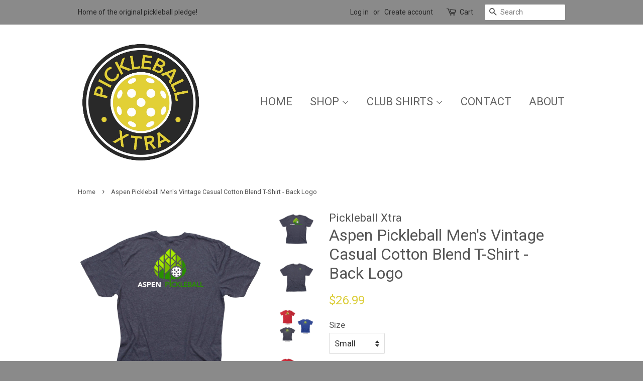

--- FILE ---
content_type: text/html; charset=utf-8
request_url: https://www.pickleballxtra.com/products/aspen-pickleball-mens-vintage-casual-cotton-blend-t-shirt-back-logo
body_size: 18734
content:
<!doctype html>
<!--[if lt IE 7]><html class="no-js lt-ie9 lt-ie8 lt-ie7" lang="en"> <![endif]-->
<!--[if IE 7]><html class="no-js lt-ie9 lt-ie8" lang="en"> <![endif]-->
<!--[if IE 8]><html class="no-js lt-ie9" lang="en"> <![endif]-->
<!--[if IE 9 ]><html class="ie9 no-js"> <![endif]-->
<!--[if (gt IE 9)|!(IE)]><!--> <html class="no-js"> <!--<![endif]-->
<head>

  <!-- Basic page needs ================================================== -->
  <meta charset="utf-8">
  <meta http-equiv="X-UA-Compatible" content="IE=edge,chrome=1">

  
  <link rel="shortcut icon" href="//www.pickleballxtra.com/cdn/shop/t/5/assets/favicon.png?v=150007835823668720451485014167" type="image/png" />
  

  <!-- Title and description ================================================== -->
  <title>
  Aspen Pickleball Men&#39;s Vintage Casual Cotton Blend T-Shirt - Back Logo &ndash; Pickleball Xtra
  </title>

  
  <meta name="description" content="Aspen Colorado Pickleball Men&#39;s Vintage Casual Cotton Blend T-Shirt - Back Logo This fun shirt has the Aspen pickleball logo on the back with our Pickleball Xtra logo on the front. ** Please note Custon Club Shirts are not able to be exchanged. Please double check your size before purchasing. Huge thanks! ** Men&#39;s shir">
  

  <!-- Social meta ================================================== -->
  

  <meta property="og:type" content="product">
  <meta property="og:title" content="Aspen Pickleball Men&#39;s Vintage Casual Cotton Blend T-Shirt - Back Logo">
  <meta property="og:url" content="https://www.pickleballxtra.com/products/aspen-pickleball-mens-vintage-casual-cotton-blend-t-shirt-back-logo">
  
  <meta property="og:image" content="http://www.pickleballxtra.com/cdn/shop/products/ASPEN_MENS_LAT_COLORS_BACKS_copy_grande.jpg?v=1534434746">
  <meta property="og:image:secure_url" content="https://www.pickleballxtra.com/cdn/shop/products/ASPEN_MENS_LAT_COLORS_BACKS_copy_grande.jpg?v=1534434746">
  
  <meta property="og:image" content="http://www.pickleballxtra.com/cdn/shop/products/MEN_S_VINTAGE_SMOKE_FRONT_grande.jpg?v=1534434746">
  <meta property="og:image:secure_url" content="https://www.pickleballxtra.com/cdn/shop/products/MEN_S_VINTAGE_SMOKE_FRONT_grande.jpg?v=1534434746">
  
  <meta property="og:image" content="http://www.pickleballxtra.com/cdn/shop/products/MEN_S_VINTAGE_SMOKE_BACK_grande.jpg?v=1534434746">
  <meta property="og:image:secure_url" content="https://www.pickleballxtra.com/cdn/shop/products/MEN_S_VINTAGE_SMOKE_BACK_grande.jpg?v=1534434746">
  
  <meta property="og:price:amount" content="26.99">
  <meta property="og:price:currency" content="USD">



  <meta property="og:description" content="Aspen Colorado Pickleball Men&#39;s Vintage Casual Cotton Blend T-Shirt - Back Logo This fun shirt has the Aspen pickleball logo on the back with our Pickleball Xtra logo on the front. ** Please note Custon Club Shirts are not able to be exchanged. Please double check your size before purchasing. Huge thanks! ** Men&#39;s shir">


<meta property="og:site_name" content="Pickleball Xtra">


  <meta name="twitter:card" content="summary">



  <meta name="twitter:title" content="Aspen Pickleball Men&#39;s Vintage Casual Cotton Blend T-Shirt - Back Logo">
  <meta name="twitter:description" content="Aspen Colorado Pickleball Men&#39;s Vintage Casual Cotton Blend T-Shirt - Back Logo
This fun shirt has the Aspen pickleball  logo on the back with our Pickleball Xtra logo on the front.
** Please note Cus">
  <meta name="twitter:image" content="https://www.pickleballxtra.com/cdn/shop/products/MEN_S_VINTAGE_SMOKE_BACK_large.jpg?v=1534434746">
  <meta name="twitter:image:width" content="480">
  <meta name="twitter:image:height" content="480">



  <!-- Helpers ================================================== -->
  <link rel="canonical" href="https://www.pickleballxtra.com/products/aspen-pickleball-mens-vintage-casual-cotton-blend-t-shirt-back-logo">
  <meta name="viewport" content="width=device-width,initial-scale=1">
  <meta name="theme-color" content="#dcce3b">

  <!-- CSS ================================================== -->
  <link href="//www.pickleballxtra.com/cdn/shop/t/5/assets/timber.scss.css?v=95106402741346509691703273903" rel="stylesheet" type="text/css" media="all" />
  <link href="//www.pickleballxtra.com/cdn/shop/t/5/assets/theme.scss.css?v=184219556901517673781703273903" rel="stylesheet" type="text/css" media="all" />

  
  
  
  <link href="//fonts.googleapis.com/css?family=Roboto:400,700" rel="stylesheet" type="text/css" media="all" />


  


  



  <!-- Header hook for plugins ================================================== -->
  <script>window.performance && window.performance.mark && window.performance.mark('shopify.content_for_header.start');</script><meta id="shopify-digital-wallet" name="shopify-digital-wallet" content="/13887253/digital_wallets/dialog">
<meta name="shopify-checkout-api-token" content="e3783bf52585a315de9d0e2b2895ab60">
<meta id="in-context-paypal-metadata" data-shop-id="13887253" data-venmo-supported="false" data-environment="production" data-locale="en_US" data-paypal-v4="true" data-currency="USD">
<link rel="alternate" type="application/json+oembed" href="https://www.pickleballxtra.com/products/aspen-pickleball-mens-vintage-casual-cotton-blend-t-shirt-back-logo.oembed">
<script async="async" src="/checkouts/internal/preloads.js?locale=en-US"></script>
<link rel="preconnect" href="https://shop.app" crossorigin="anonymous">
<script async="async" src="https://shop.app/checkouts/internal/preloads.js?locale=en-US&shop_id=13887253" crossorigin="anonymous"></script>
<script id="apple-pay-shop-capabilities" type="application/json">{"shopId":13887253,"countryCode":"US","currencyCode":"USD","merchantCapabilities":["supports3DS"],"merchantId":"gid:\/\/shopify\/Shop\/13887253","merchantName":"Pickleball Xtra","requiredBillingContactFields":["postalAddress","email"],"requiredShippingContactFields":["postalAddress","email"],"shippingType":"shipping","supportedNetworks":["visa","masterCard","amex","discover","elo","jcb"],"total":{"type":"pending","label":"Pickleball Xtra","amount":"1.00"},"shopifyPaymentsEnabled":true,"supportsSubscriptions":true}</script>
<script id="shopify-features" type="application/json">{"accessToken":"e3783bf52585a315de9d0e2b2895ab60","betas":["rich-media-storefront-analytics"],"domain":"www.pickleballxtra.com","predictiveSearch":true,"shopId":13887253,"locale":"en"}</script>
<script>var Shopify = Shopify || {};
Shopify.shop = "pickleball-xtra.myshopify.com";
Shopify.locale = "en";
Shopify.currency = {"active":"USD","rate":"1.0"};
Shopify.country = "US";
Shopify.theme = {"name":"Minimal","id":126603777,"schema_name":null,"schema_version":null,"theme_store_id":380,"role":"main"};
Shopify.theme.handle = "null";
Shopify.theme.style = {"id":null,"handle":null};
Shopify.cdnHost = "www.pickleballxtra.com/cdn";
Shopify.routes = Shopify.routes || {};
Shopify.routes.root = "/";</script>
<script type="module">!function(o){(o.Shopify=o.Shopify||{}).modules=!0}(window);</script>
<script>!function(o){function n(){var o=[];function n(){o.push(Array.prototype.slice.apply(arguments))}return n.q=o,n}var t=o.Shopify=o.Shopify||{};t.loadFeatures=n(),t.autoloadFeatures=n()}(window);</script>
<script>
  window.ShopifyPay = window.ShopifyPay || {};
  window.ShopifyPay.apiHost = "shop.app\/pay";
  window.ShopifyPay.redirectState = null;
</script>
<script id="shop-js-analytics" type="application/json">{"pageType":"product"}</script>
<script defer="defer" async type="module" src="//www.pickleballxtra.com/cdn/shopifycloud/shop-js/modules/v2/client.init-shop-cart-sync_BT-GjEfc.en.esm.js"></script>
<script defer="defer" async type="module" src="//www.pickleballxtra.com/cdn/shopifycloud/shop-js/modules/v2/chunk.common_D58fp_Oc.esm.js"></script>
<script defer="defer" async type="module" src="//www.pickleballxtra.com/cdn/shopifycloud/shop-js/modules/v2/chunk.modal_xMitdFEc.esm.js"></script>
<script type="module">
  await import("//www.pickleballxtra.com/cdn/shopifycloud/shop-js/modules/v2/client.init-shop-cart-sync_BT-GjEfc.en.esm.js");
await import("//www.pickleballxtra.com/cdn/shopifycloud/shop-js/modules/v2/chunk.common_D58fp_Oc.esm.js");
await import("//www.pickleballxtra.com/cdn/shopifycloud/shop-js/modules/v2/chunk.modal_xMitdFEc.esm.js");

  window.Shopify.SignInWithShop?.initShopCartSync?.({"fedCMEnabled":true,"windoidEnabled":true});

</script>
<script>
  window.Shopify = window.Shopify || {};
  if (!window.Shopify.featureAssets) window.Shopify.featureAssets = {};
  window.Shopify.featureAssets['shop-js'] = {"shop-cart-sync":["modules/v2/client.shop-cart-sync_DZOKe7Ll.en.esm.js","modules/v2/chunk.common_D58fp_Oc.esm.js","modules/v2/chunk.modal_xMitdFEc.esm.js"],"init-fed-cm":["modules/v2/client.init-fed-cm_B6oLuCjv.en.esm.js","modules/v2/chunk.common_D58fp_Oc.esm.js","modules/v2/chunk.modal_xMitdFEc.esm.js"],"shop-cash-offers":["modules/v2/client.shop-cash-offers_D2sdYoxE.en.esm.js","modules/v2/chunk.common_D58fp_Oc.esm.js","modules/v2/chunk.modal_xMitdFEc.esm.js"],"shop-login-button":["modules/v2/client.shop-login-button_QeVjl5Y3.en.esm.js","modules/v2/chunk.common_D58fp_Oc.esm.js","modules/v2/chunk.modal_xMitdFEc.esm.js"],"pay-button":["modules/v2/client.pay-button_DXTOsIq6.en.esm.js","modules/v2/chunk.common_D58fp_Oc.esm.js","modules/v2/chunk.modal_xMitdFEc.esm.js"],"shop-button":["modules/v2/client.shop-button_DQZHx9pm.en.esm.js","modules/v2/chunk.common_D58fp_Oc.esm.js","modules/v2/chunk.modal_xMitdFEc.esm.js"],"avatar":["modules/v2/client.avatar_BTnouDA3.en.esm.js"],"init-windoid":["modules/v2/client.init-windoid_CR1B-cfM.en.esm.js","modules/v2/chunk.common_D58fp_Oc.esm.js","modules/v2/chunk.modal_xMitdFEc.esm.js"],"init-shop-for-new-customer-accounts":["modules/v2/client.init-shop-for-new-customer-accounts_C_vY_xzh.en.esm.js","modules/v2/client.shop-login-button_QeVjl5Y3.en.esm.js","modules/v2/chunk.common_D58fp_Oc.esm.js","modules/v2/chunk.modal_xMitdFEc.esm.js"],"init-shop-email-lookup-coordinator":["modules/v2/client.init-shop-email-lookup-coordinator_BI7n9ZSv.en.esm.js","modules/v2/chunk.common_D58fp_Oc.esm.js","modules/v2/chunk.modal_xMitdFEc.esm.js"],"init-shop-cart-sync":["modules/v2/client.init-shop-cart-sync_BT-GjEfc.en.esm.js","modules/v2/chunk.common_D58fp_Oc.esm.js","modules/v2/chunk.modal_xMitdFEc.esm.js"],"shop-toast-manager":["modules/v2/client.shop-toast-manager_DiYdP3xc.en.esm.js","modules/v2/chunk.common_D58fp_Oc.esm.js","modules/v2/chunk.modal_xMitdFEc.esm.js"],"init-customer-accounts":["modules/v2/client.init-customer-accounts_D9ZNqS-Q.en.esm.js","modules/v2/client.shop-login-button_QeVjl5Y3.en.esm.js","modules/v2/chunk.common_D58fp_Oc.esm.js","modules/v2/chunk.modal_xMitdFEc.esm.js"],"init-customer-accounts-sign-up":["modules/v2/client.init-customer-accounts-sign-up_iGw4briv.en.esm.js","modules/v2/client.shop-login-button_QeVjl5Y3.en.esm.js","modules/v2/chunk.common_D58fp_Oc.esm.js","modules/v2/chunk.modal_xMitdFEc.esm.js"],"shop-follow-button":["modules/v2/client.shop-follow-button_CqMgW2wH.en.esm.js","modules/v2/chunk.common_D58fp_Oc.esm.js","modules/v2/chunk.modal_xMitdFEc.esm.js"],"checkout-modal":["modules/v2/client.checkout-modal_xHeaAweL.en.esm.js","modules/v2/chunk.common_D58fp_Oc.esm.js","modules/v2/chunk.modal_xMitdFEc.esm.js"],"shop-login":["modules/v2/client.shop-login_D91U-Q7h.en.esm.js","modules/v2/chunk.common_D58fp_Oc.esm.js","modules/v2/chunk.modal_xMitdFEc.esm.js"],"lead-capture":["modules/v2/client.lead-capture_BJmE1dJe.en.esm.js","modules/v2/chunk.common_D58fp_Oc.esm.js","modules/v2/chunk.modal_xMitdFEc.esm.js"],"payment-terms":["modules/v2/client.payment-terms_Ci9AEqFq.en.esm.js","modules/v2/chunk.common_D58fp_Oc.esm.js","modules/v2/chunk.modal_xMitdFEc.esm.js"]};
</script>
<script>(function() {
  var isLoaded = false;
  function asyncLoad() {
    if (isLoaded) return;
    isLoaded = true;
    var urls = ["https:\/\/chimpstatic.com\/mcjs-connected\/js\/users\/d565cfaa4562d581078a4a3bb\/d49defecced218505db49eb10.js?shop=pickleball-xtra.myshopify.com","https:\/\/chimpstatic.com\/mcjs-connected\/js\/users\/d565cfaa4562d581078a4a3bb\/ac6ae7aa8649025d43021c1c8.js?shop=pickleball-xtra.myshopify.com"];
    for (var i = 0; i < urls.length; i++) {
      var s = document.createElement('script');
      s.type = 'text/javascript';
      s.async = true;
      s.src = urls[i];
      var x = document.getElementsByTagName('script')[0];
      x.parentNode.insertBefore(s, x);
    }
  };
  if(window.attachEvent) {
    window.attachEvent('onload', asyncLoad);
  } else {
    window.addEventListener('load', asyncLoad, false);
  }
})();</script>
<script id="__st">var __st={"a":13887253,"offset":-18000,"reqid":"a74f1c66-9d16-4471-82ea-57e6035605e1-1769433738","pageurl":"www.pickleballxtra.com\/products\/aspen-pickleball-mens-vintage-casual-cotton-blend-t-shirt-back-logo","u":"b407a4ee0ce7","p":"product","rtyp":"product","rid":1523426426946};</script>
<script>window.ShopifyPaypalV4VisibilityTracking = true;</script>
<script id="captcha-bootstrap">!function(){'use strict';const t='contact',e='account',n='new_comment',o=[[t,t],['blogs',n],['comments',n],[t,'customer']],c=[[e,'customer_login'],[e,'guest_login'],[e,'recover_customer_password'],[e,'create_customer']],r=t=>t.map((([t,e])=>`form[action*='/${t}']:not([data-nocaptcha='true']) input[name='form_type'][value='${e}']`)).join(','),a=t=>()=>t?[...document.querySelectorAll(t)].map((t=>t.form)):[];function s(){const t=[...o],e=r(t);return a(e)}const i='password',u='form_key',d=['recaptcha-v3-token','g-recaptcha-response','h-captcha-response',i],f=()=>{try{return window.sessionStorage}catch{return}},m='__shopify_v',_=t=>t.elements[u];function p(t,e,n=!1){try{const o=window.sessionStorage,c=JSON.parse(o.getItem(e)),{data:r}=function(t){const{data:e,action:n}=t;return t[m]||n?{data:e,action:n}:{data:t,action:n}}(c);for(const[e,n]of Object.entries(r))t.elements[e]&&(t.elements[e].value=n);n&&o.removeItem(e)}catch(o){console.error('form repopulation failed',{error:o})}}const l='form_type',E='cptcha';function T(t){t.dataset[E]=!0}const w=window,h=w.document,L='Shopify',v='ce_forms',y='captcha';let A=!1;((t,e)=>{const n=(g='f06e6c50-85a8-45c8-87d0-21a2b65856fe',I='https://cdn.shopify.com/shopifycloud/storefront-forms-hcaptcha/ce_storefront_forms_captcha_hcaptcha.v1.5.2.iife.js',D={infoText:'Protected by hCaptcha',privacyText:'Privacy',termsText:'Terms'},(t,e,n)=>{const o=w[L][v],c=o.bindForm;if(c)return c(t,g,e,D).then(n);var r;o.q.push([[t,g,e,D],n]),r=I,A||(h.body.append(Object.assign(h.createElement('script'),{id:'captcha-provider',async:!0,src:r})),A=!0)});var g,I,D;w[L]=w[L]||{},w[L][v]=w[L][v]||{},w[L][v].q=[],w[L][y]=w[L][y]||{},w[L][y].protect=function(t,e){n(t,void 0,e),T(t)},Object.freeze(w[L][y]),function(t,e,n,w,h,L){const[v,y,A,g]=function(t,e,n){const i=e?o:[],u=t?c:[],d=[...i,...u],f=r(d),m=r(i),_=r(d.filter((([t,e])=>n.includes(e))));return[a(f),a(m),a(_),s()]}(w,h,L),I=t=>{const e=t.target;return e instanceof HTMLFormElement?e:e&&e.form},D=t=>v().includes(t);t.addEventListener('submit',(t=>{const e=I(t);if(!e)return;const n=D(e)&&!e.dataset.hcaptchaBound&&!e.dataset.recaptchaBound,o=_(e),c=g().includes(e)&&(!o||!o.value);(n||c)&&t.preventDefault(),c&&!n&&(function(t){try{if(!f())return;!function(t){const e=f();if(!e)return;const n=_(t);if(!n)return;const o=n.value;o&&e.removeItem(o)}(t);const e=Array.from(Array(32),(()=>Math.random().toString(36)[2])).join('');!function(t,e){_(t)||t.append(Object.assign(document.createElement('input'),{type:'hidden',name:u})),t.elements[u].value=e}(t,e),function(t,e){const n=f();if(!n)return;const o=[...t.querySelectorAll(`input[type='${i}']`)].map((({name:t})=>t)),c=[...d,...o],r={};for(const[a,s]of new FormData(t).entries())c.includes(a)||(r[a]=s);n.setItem(e,JSON.stringify({[m]:1,action:t.action,data:r}))}(t,e)}catch(e){console.error('failed to persist form',e)}}(e),e.submit())}));const S=(t,e)=>{t&&!t.dataset[E]&&(n(t,e.some((e=>e===t))),T(t))};for(const o of['focusin','change'])t.addEventListener(o,(t=>{const e=I(t);D(e)&&S(e,y())}));const B=e.get('form_key'),M=e.get(l),P=B&&M;t.addEventListener('DOMContentLoaded',(()=>{const t=y();if(P)for(const e of t)e.elements[l].value===M&&p(e,B);[...new Set([...A(),...v().filter((t=>'true'===t.dataset.shopifyCaptcha))])].forEach((e=>S(e,t)))}))}(h,new URLSearchParams(w.location.search),n,t,e,['guest_login'])})(!0,!0)}();</script>
<script integrity="sha256-4kQ18oKyAcykRKYeNunJcIwy7WH5gtpwJnB7kiuLZ1E=" data-source-attribution="shopify.loadfeatures" defer="defer" src="//www.pickleballxtra.com/cdn/shopifycloud/storefront/assets/storefront/load_feature-a0a9edcb.js" crossorigin="anonymous"></script>
<script crossorigin="anonymous" defer="defer" src="//www.pickleballxtra.com/cdn/shopifycloud/storefront/assets/shopify_pay/storefront-65b4c6d7.js?v=20250812"></script>
<script data-source-attribution="shopify.dynamic_checkout.dynamic.init">var Shopify=Shopify||{};Shopify.PaymentButton=Shopify.PaymentButton||{isStorefrontPortableWallets:!0,init:function(){window.Shopify.PaymentButton.init=function(){};var t=document.createElement("script");t.src="https://www.pickleballxtra.com/cdn/shopifycloud/portable-wallets/latest/portable-wallets.en.js",t.type="module",document.head.appendChild(t)}};
</script>
<script data-source-attribution="shopify.dynamic_checkout.buyer_consent">
  function portableWalletsHideBuyerConsent(e){var t=document.getElementById("shopify-buyer-consent"),n=document.getElementById("shopify-subscription-policy-button");t&&n&&(t.classList.add("hidden"),t.setAttribute("aria-hidden","true"),n.removeEventListener("click",e))}function portableWalletsShowBuyerConsent(e){var t=document.getElementById("shopify-buyer-consent"),n=document.getElementById("shopify-subscription-policy-button");t&&n&&(t.classList.remove("hidden"),t.removeAttribute("aria-hidden"),n.addEventListener("click",e))}window.Shopify?.PaymentButton&&(window.Shopify.PaymentButton.hideBuyerConsent=portableWalletsHideBuyerConsent,window.Shopify.PaymentButton.showBuyerConsent=portableWalletsShowBuyerConsent);
</script>
<script data-source-attribution="shopify.dynamic_checkout.cart.bootstrap">document.addEventListener("DOMContentLoaded",(function(){function t(){return document.querySelector("shopify-accelerated-checkout-cart, shopify-accelerated-checkout")}if(t())Shopify.PaymentButton.init();else{new MutationObserver((function(e,n){t()&&(Shopify.PaymentButton.init(),n.disconnect())})).observe(document.body,{childList:!0,subtree:!0})}}));
</script>
<link id="shopify-accelerated-checkout-styles" rel="stylesheet" media="screen" href="https://www.pickleballxtra.com/cdn/shopifycloud/portable-wallets/latest/accelerated-checkout-backwards-compat.css" crossorigin="anonymous">
<style id="shopify-accelerated-checkout-cart">
        #shopify-buyer-consent {
  margin-top: 1em;
  display: inline-block;
  width: 100%;
}

#shopify-buyer-consent.hidden {
  display: none;
}

#shopify-subscription-policy-button {
  background: none;
  border: none;
  padding: 0;
  text-decoration: underline;
  font-size: inherit;
  cursor: pointer;
}

#shopify-subscription-policy-button::before {
  box-shadow: none;
}

      </style>

<script>window.performance && window.performance.mark && window.performance.mark('shopify.content_for_header.end');</script>

  

<!--[if lt IE 9]>
<script src="//cdnjs.cloudflare.com/ajax/libs/html5shiv/3.7.2/html5shiv.min.js" type="text/javascript"></script>
<script src="//www.pickleballxtra.com/cdn/shop/t/5/assets/respond.min.js?v=52248677837542619231473977976" type="text/javascript"></script>
<link href="//www.pickleballxtra.com/cdn/shop/t/5/assets/respond-proxy.html" id="respond-proxy" rel="respond-proxy" />
<link href="//www.pickleballxtra.com/search?q=a012f78052281ec1536d25fca5c203fb" id="respond-redirect" rel="respond-redirect" />
<script src="//www.pickleballxtra.com/search?q=a012f78052281ec1536d25fca5c203fb" type="text/javascript"></script>
<![endif]-->



  <script src="//ajax.googleapis.com/ajax/libs/jquery/1.11.0/jquery.min.js" type="text/javascript"></script>
  <script src="//www.pickleballxtra.com/cdn/shop/t/5/assets/modernizr.min.js?v=26620055551102246001473977976" type="text/javascript"></script>

  
  

<link href="https://monorail-edge.shopifysvc.com" rel="dns-prefetch">
<script>(function(){if ("sendBeacon" in navigator && "performance" in window) {try {var session_token_from_headers = performance.getEntriesByType('navigation')[0].serverTiming.find(x => x.name == '_s').description;} catch {var session_token_from_headers = undefined;}var session_cookie_matches = document.cookie.match(/_shopify_s=([^;]*)/);var session_token_from_cookie = session_cookie_matches && session_cookie_matches.length === 2 ? session_cookie_matches[1] : "";var session_token = session_token_from_headers || session_token_from_cookie || "";function handle_abandonment_event(e) {var entries = performance.getEntries().filter(function(entry) {return /monorail-edge.shopifysvc.com/.test(entry.name);});if (!window.abandonment_tracked && entries.length === 0) {window.abandonment_tracked = true;var currentMs = Date.now();var navigation_start = performance.timing.navigationStart;var payload = {shop_id: 13887253,url: window.location.href,navigation_start,duration: currentMs - navigation_start,session_token,page_type: "product"};window.navigator.sendBeacon("https://monorail-edge.shopifysvc.com/v1/produce", JSON.stringify({schema_id: "online_store_buyer_site_abandonment/1.1",payload: payload,metadata: {event_created_at_ms: currentMs,event_sent_at_ms: currentMs}}));}}window.addEventListener('pagehide', handle_abandonment_event);}}());</script>
<script id="web-pixels-manager-setup">(function e(e,d,r,n,o){if(void 0===o&&(o={}),!Boolean(null===(a=null===(i=window.Shopify)||void 0===i?void 0:i.analytics)||void 0===a?void 0:a.replayQueue)){var i,a;window.Shopify=window.Shopify||{};var t=window.Shopify;t.analytics=t.analytics||{};var s=t.analytics;s.replayQueue=[],s.publish=function(e,d,r){return s.replayQueue.push([e,d,r]),!0};try{self.performance.mark("wpm:start")}catch(e){}var l=function(){var e={modern:/Edge?\/(1{2}[4-9]|1[2-9]\d|[2-9]\d{2}|\d{4,})\.\d+(\.\d+|)|Firefox\/(1{2}[4-9]|1[2-9]\d|[2-9]\d{2}|\d{4,})\.\d+(\.\d+|)|Chrom(ium|e)\/(9{2}|\d{3,})\.\d+(\.\d+|)|(Maci|X1{2}).+ Version\/(15\.\d+|(1[6-9]|[2-9]\d|\d{3,})\.\d+)([,.]\d+|)( \(\w+\)|)( Mobile\/\w+|) Safari\/|Chrome.+OPR\/(9{2}|\d{3,})\.\d+\.\d+|(CPU[ +]OS|iPhone[ +]OS|CPU[ +]iPhone|CPU IPhone OS|CPU iPad OS)[ +]+(15[._]\d+|(1[6-9]|[2-9]\d|\d{3,})[._]\d+)([._]\d+|)|Android:?[ /-](13[3-9]|1[4-9]\d|[2-9]\d{2}|\d{4,})(\.\d+|)(\.\d+|)|Android.+Firefox\/(13[5-9]|1[4-9]\d|[2-9]\d{2}|\d{4,})\.\d+(\.\d+|)|Android.+Chrom(ium|e)\/(13[3-9]|1[4-9]\d|[2-9]\d{2}|\d{4,})\.\d+(\.\d+|)|SamsungBrowser\/([2-9]\d|\d{3,})\.\d+/,legacy:/Edge?\/(1[6-9]|[2-9]\d|\d{3,})\.\d+(\.\d+|)|Firefox\/(5[4-9]|[6-9]\d|\d{3,})\.\d+(\.\d+|)|Chrom(ium|e)\/(5[1-9]|[6-9]\d|\d{3,})\.\d+(\.\d+|)([\d.]+$|.*Safari\/(?![\d.]+ Edge\/[\d.]+$))|(Maci|X1{2}).+ Version\/(10\.\d+|(1[1-9]|[2-9]\d|\d{3,})\.\d+)([,.]\d+|)( \(\w+\)|)( Mobile\/\w+|) Safari\/|Chrome.+OPR\/(3[89]|[4-9]\d|\d{3,})\.\d+\.\d+|(CPU[ +]OS|iPhone[ +]OS|CPU[ +]iPhone|CPU IPhone OS|CPU iPad OS)[ +]+(10[._]\d+|(1[1-9]|[2-9]\d|\d{3,})[._]\d+)([._]\d+|)|Android:?[ /-](13[3-9]|1[4-9]\d|[2-9]\d{2}|\d{4,})(\.\d+|)(\.\d+|)|Mobile Safari.+OPR\/([89]\d|\d{3,})\.\d+\.\d+|Android.+Firefox\/(13[5-9]|1[4-9]\d|[2-9]\d{2}|\d{4,})\.\d+(\.\d+|)|Android.+Chrom(ium|e)\/(13[3-9]|1[4-9]\d|[2-9]\d{2}|\d{4,})\.\d+(\.\d+|)|Android.+(UC? ?Browser|UCWEB|U3)[ /]?(15\.([5-9]|\d{2,})|(1[6-9]|[2-9]\d|\d{3,})\.\d+)\.\d+|SamsungBrowser\/(5\.\d+|([6-9]|\d{2,})\.\d+)|Android.+MQ{2}Browser\/(14(\.(9|\d{2,})|)|(1[5-9]|[2-9]\d|\d{3,})(\.\d+|))(\.\d+|)|K[Aa][Ii]OS\/(3\.\d+|([4-9]|\d{2,})\.\d+)(\.\d+|)/},d=e.modern,r=e.legacy,n=navigator.userAgent;return n.match(d)?"modern":n.match(r)?"legacy":"unknown"}(),u="modern"===l?"modern":"legacy",c=(null!=n?n:{modern:"",legacy:""})[u],f=function(e){return[e.baseUrl,"/wpm","/b",e.hashVersion,"modern"===e.buildTarget?"m":"l",".js"].join("")}({baseUrl:d,hashVersion:r,buildTarget:u}),m=function(e){var d=e.version,r=e.bundleTarget,n=e.surface,o=e.pageUrl,i=e.monorailEndpoint;return{emit:function(e){var a=e.status,t=e.errorMsg,s=(new Date).getTime(),l=JSON.stringify({metadata:{event_sent_at_ms:s},events:[{schema_id:"web_pixels_manager_load/3.1",payload:{version:d,bundle_target:r,page_url:o,status:a,surface:n,error_msg:t},metadata:{event_created_at_ms:s}}]});if(!i)return console&&console.warn&&console.warn("[Web Pixels Manager] No Monorail endpoint provided, skipping logging."),!1;try{return self.navigator.sendBeacon.bind(self.navigator)(i,l)}catch(e){}var u=new XMLHttpRequest;try{return u.open("POST",i,!0),u.setRequestHeader("Content-Type","text/plain"),u.send(l),!0}catch(e){return console&&console.warn&&console.warn("[Web Pixels Manager] Got an unhandled error while logging to Monorail."),!1}}}}({version:r,bundleTarget:l,surface:e.surface,pageUrl:self.location.href,monorailEndpoint:e.monorailEndpoint});try{o.browserTarget=l,function(e){var d=e.src,r=e.async,n=void 0===r||r,o=e.onload,i=e.onerror,a=e.sri,t=e.scriptDataAttributes,s=void 0===t?{}:t,l=document.createElement("script"),u=document.querySelector("head"),c=document.querySelector("body");if(l.async=n,l.src=d,a&&(l.integrity=a,l.crossOrigin="anonymous"),s)for(var f in s)if(Object.prototype.hasOwnProperty.call(s,f))try{l.dataset[f]=s[f]}catch(e){}if(o&&l.addEventListener("load",o),i&&l.addEventListener("error",i),u)u.appendChild(l);else{if(!c)throw new Error("Did not find a head or body element to append the script");c.appendChild(l)}}({src:f,async:!0,onload:function(){if(!function(){var e,d;return Boolean(null===(d=null===(e=window.Shopify)||void 0===e?void 0:e.analytics)||void 0===d?void 0:d.initialized)}()){var d=window.webPixelsManager.init(e)||void 0;if(d){var r=window.Shopify.analytics;r.replayQueue.forEach((function(e){var r=e[0],n=e[1],o=e[2];d.publishCustomEvent(r,n,o)})),r.replayQueue=[],r.publish=d.publishCustomEvent,r.visitor=d.visitor,r.initialized=!0}}},onerror:function(){return m.emit({status:"failed",errorMsg:"".concat(f," has failed to load")})},sri:function(e){var d=/^sha384-[A-Za-z0-9+/=]+$/;return"string"==typeof e&&d.test(e)}(c)?c:"",scriptDataAttributes:o}),m.emit({status:"loading"})}catch(e){m.emit({status:"failed",errorMsg:(null==e?void 0:e.message)||"Unknown error"})}}})({shopId: 13887253,storefrontBaseUrl: "https://www.pickleballxtra.com",extensionsBaseUrl: "https://extensions.shopifycdn.com/cdn/shopifycloud/web-pixels-manager",monorailEndpoint: "https://monorail-edge.shopifysvc.com/unstable/produce_batch",surface: "storefront-renderer",enabledBetaFlags: ["2dca8a86"],webPixelsConfigList: [{"id":"72056898","configuration":"{\"tagID\":\"2612597894835\"}","eventPayloadVersion":"v1","runtimeContext":"STRICT","scriptVersion":"18031546ee651571ed29edbe71a3550b","type":"APP","apiClientId":3009811,"privacyPurposes":["ANALYTICS","MARKETING","SALE_OF_DATA"],"dataSharingAdjustments":{"protectedCustomerApprovalScopes":["read_customer_address","read_customer_email","read_customer_name","read_customer_personal_data","read_customer_phone"]}},{"id":"72024130","eventPayloadVersion":"v1","runtimeContext":"LAX","scriptVersion":"1","type":"CUSTOM","privacyPurposes":["MARKETING"],"name":"Meta pixel (migrated)"},{"id":"shopify-app-pixel","configuration":"{}","eventPayloadVersion":"v1","runtimeContext":"STRICT","scriptVersion":"0450","apiClientId":"shopify-pixel","type":"APP","privacyPurposes":["ANALYTICS","MARKETING"]},{"id":"shopify-custom-pixel","eventPayloadVersion":"v1","runtimeContext":"LAX","scriptVersion":"0450","apiClientId":"shopify-pixel","type":"CUSTOM","privacyPurposes":["ANALYTICS","MARKETING"]}],isMerchantRequest: false,initData: {"shop":{"name":"Pickleball Xtra","paymentSettings":{"currencyCode":"USD"},"myshopifyDomain":"pickleball-xtra.myshopify.com","countryCode":"US","storefrontUrl":"https:\/\/www.pickleballxtra.com"},"customer":null,"cart":null,"checkout":null,"productVariants":[{"price":{"amount":26.99,"currencyCode":"USD"},"product":{"title":"Aspen Pickleball Men's Vintage Casual Cotton Blend T-Shirt - Back Logo","vendor":"Pickleball Xtra","id":"1523426426946","untranslatedTitle":"Aspen Pickleball Men's Vintage Casual Cotton Blend T-Shirt - Back Logo","url":"\/products\/aspen-pickleball-mens-vintage-casual-cotton-blend-t-shirt-back-logo","type":"Pickleball Club Shirts"},"id":"13117304602690","image":{"src":"\/\/www.pickleballxtra.com\/cdn\/shop\/products\/MEN_S_VINTAGE_SMOKE_BACK.jpg?v=1534434746"},"sku":"MT159","title":"Small \/ Vintage Smoke","untranslatedTitle":"Small \/ Vintage Smoke"},{"price":{"amount":26.99,"currencyCode":"USD"},"product":{"title":"Aspen Pickleball Men's Vintage Casual Cotton Blend T-Shirt - Back Logo","vendor":"Pickleball Xtra","id":"1523426426946","untranslatedTitle":"Aspen Pickleball Men's Vintage Casual Cotton Blend T-Shirt - Back Logo","url":"\/products\/aspen-pickleball-mens-vintage-casual-cotton-blend-t-shirt-back-logo","type":"Pickleball Club Shirts"},"id":"13117304635458","image":{"src":"\/\/www.pickleballxtra.com\/cdn\/shop\/products\/MEN_S_VINTAGE_SMOKE_BACK.jpg?v=1534434746"},"sku":"MT159","title":"Small \/ Vintage Royal","untranslatedTitle":"Small \/ Vintage Royal"},{"price":{"amount":26.99,"currencyCode":"USD"},"product":{"title":"Aspen Pickleball Men's Vintage Casual Cotton Blend T-Shirt - Back Logo","vendor":"Pickleball Xtra","id":"1523426426946","untranslatedTitle":"Aspen Pickleball Men's Vintage Casual Cotton Blend T-Shirt - Back Logo","url":"\/products\/aspen-pickleball-mens-vintage-casual-cotton-blend-t-shirt-back-logo","type":"Pickleball Club Shirts"},"id":"13117304668226","image":{"src":"\/\/www.pickleballxtra.com\/cdn\/shop\/products\/MEN_S_VINTAGE_SMOKE_BACK.jpg?v=1534434746"},"sku":"MT159","title":"Small \/ Vintage Red","untranslatedTitle":"Small \/ Vintage Red"},{"price":{"amount":26.99,"currencyCode":"USD"},"product":{"title":"Aspen Pickleball Men's Vintage Casual Cotton Blend T-Shirt - Back Logo","vendor":"Pickleball Xtra","id":"1523426426946","untranslatedTitle":"Aspen Pickleball Men's Vintage Casual Cotton Blend T-Shirt - Back Logo","url":"\/products\/aspen-pickleball-mens-vintage-casual-cotton-blend-t-shirt-back-logo","type":"Pickleball Club Shirts"},"id":"13117304700994","image":{"src":"\/\/www.pickleballxtra.com\/cdn\/shop\/products\/MEN_S_VINTAGE_SMOKE_BACK.jpg?v=1534434746"},"sku":"MT159","title":"Medium \/ Vintage Smoke","untranslatedTitle":"Medium \/ Vintage Smoke"},{"price":{"amount":26.99,"currencyCode":"USD"},"product":{"title":"Aspen Pickleball Men's Vintage Casual Cotton Blend T-Shirt - Back Logo","vendor":"Pickleball Xtra","id":"1523426426946","untranslatedTitle":"Aspen Pickleball Men's Vintage Casual Cotton Blend T-Shirt - Back Logo","url":"\/products\/aspen-pickleball-mens-vintage-casual-cotton-blend-t-shirt-back-logo","type":"Pickleball Club Shirts"},"id":"13117304733762","image":{"src":"\/\/www.pickleballxtra.com\/cdn\/shop\/products\/MEN_S_VINTAGE_SMOKE_BACK.jpg?v=1534434746"},"sku":"MT159","title":"Medium \/ Vintage Royal","untranslatedTitle":"Medium \/ Vintage Royal"},{"price":{"amount":26.99,"currencyCode":"USD"},"product":{"title":"Aspen Pickleball Men's Vintage Casual Cotton Blend T-Shirt - Back Logo","vendor":"Pickleball Xtra","id":"1523426426946","untranslatedTitle":"Aspen Pickleball Men's Vintage Casual Cotton Blend T-Shirt - Back Logo","url":"\/products\/aspen-pickleball-mens-vintage-casual-cotton-blend-t-shirt-back-logo","type":"Pickleball Club Shirts"},"id":"13117304766530","image":{"src":"\/\/www.pickleballxtra.com\/cdn\/shop\/products\/MEN_S_VINTAGE_SMOKE_BACK.jpg?v=1534434746"},"sku":"MT159","title":"Medium \/ Vintage Red","untranslatedTitle":"Medium \/ Vintage Red"},{"price":{"amount":26.99,"currencyCode":"USD"},"product":{"title":"Aspen Pickleball Men's Vintage Casual Cotton Blend T-Shirt - Back Logo","vendor":"Pickleball Xtra","id":"1523426426946","untranslatedTitle":"Aspen Pickleball Men's Vintage Casual Cotton Blend T-Shirt - Back Logo","url":"\/products\/aspen-pickleball-mens-vintage-casual-cotton-blend-t-shirt-back-logo","type":"Pickleball Club Shirts"},"id":"13117304799298","image":{"src":"\/\/www.pickleballxtra.com\/cdn\/shop\/products\/MEN_S_VINTAGE_SMOKE_BACK.jpg?v=1534434746"},"sku":"MT159","title":"Large \/ Vintage Smoke","untranslatedTitle":"Large \/ Vintage Smoke"},{"price":{"amount":26.99,"currencyCode":"USD"},"product":{"title":"Aspen Pickleball Men's Vintage Casual Cotton Blend T-Shirt - Back Logo","vendor":"Pickleball Xtra","id":"1523426426946","untranslatedTitle":"Aspen Pickleball Men's Vintage Casual Cotton Blend T-Shirt - Back Logo","url":"\/products\/aspen-pickleball-mens-vintage-casual-cotton-blend-t-shirt-back-logo","type":"Pickleball Club Shirts"},"id":"13117304832066","image":{"src":"\/\/www.pickleballxtra.com\/cdn\/shop\/products\/MEN_S_VINTAGE_SMOKE_BACK.jpg?v=1534434746"},"sku":"MT159","title":"Large \/ Vintage Royal","untranslatedTitle":"Large \/ Vintage Royal"},{"price":{"amount":26.99,"currencyCode":"USD"},"product":{"title":"Aspen Pickleball Men's Vintage Casual Cotton Blend T-Shirt - Back Logo","vendor":"Pickleball Xtra","id":"1523426426946","untranslatedTitle":"Aspen Pickleball Men's Vintage Casual Cotton Blend T-Shirt - Back Logo","url":"\/products\/aspen-pickleball-mens-vintage-casual-cotton-blend-t-shirt-back-logo","type":"Pickleball Club Shirts"},"id":"13117304864834","image":{"src":"\/\/www.pickleballxtra.com\/cdn\/shop\/products\/MEN_S_VINTAGE_SMOKE_BACK.jpg?v=1534434746"},"sku":"MT159","title":"Large \/ Vintage Red","untranslatedTitle":"Large \/ Vintage Red"},{"price":{"amount":26.99,"currencyCode":"USD"},"product":{"title":"Aspen Pickleball Men's Vintage Casual Cotton Blend T-Shirt - Back Logo","vendor":"Pickleball Xtra","id":"1523426426946","untranslatedTitle":"Aspen Pickleball Men's Vintage Casual Cotton Blend T-Shirt - Back Logo","url":"\/products\/aspen-pickleball-mens-vintage-casual-cotton-blend-t-shirt-back-logo","type":"Pickleball Club Shirts"},"id":"13117304897602","image":{"src":"\/\/www.pickleballxtra.com\/cdn\/shop\/products\/MEN_S_VINTAGE_SMOKE_BACK.jpg?v=1534434746"},"sku":"MT159","title":"X-Large \/ Vintage Smoke","untranslatedTitle":"X-Large \/ Vintage Smoke"},{"price":{"amount":26.99,"currencyCode":"USD"},"product":{"title":"Aspen Pickleball Men's Vintage Casual Cotton Blend T-Shirt - Back Logo","vendor":"Pickleball Xtra","id":"1523426426946","untranslatedTitle":"Aspen Pickleball Men's Vintage Casual Cotton Blend T-Shirt - Back Logo","url":"\/products\/aspen-pickleball-mens-vintage-casual-cotton-blend-t-shirt-back-logo","type":"Pickleball Club Shirts"},"id":"13117304930370","image":{"src":"\/\/www.pickleballxtra.com\/cdn\/shop\/products\/MEN_S_VINTAGE_SMOKE_BACK.jpg?v=1534434746"},"sku":"MT159","title":"X-Large \/ Vintage Royal","untranslatedTitle":"X-Large \/ Vintage Royal"},{"price":{"amount":26.99,"currencyCode":"USD"},"product":{"title":"Aspen Pickleball Men's Vintage Casual Cotton Blend T-Shirt - Back Logo","vendor":"Pickleball Xtra","id":"1523426426946","untranslatedTitle":"Aspen Pickleball Men's Vintage Casual Cotton Blend T-Shirt - Back Logo","url":"\/products\/aspen-pickleball-mens-vintage-casual-cotton-blend-t-shirt-back-logo","type":"Pickleball Club Shirts"},"id":"13117304963138","image":{"src":"\/\/www.pickleballxtra.com\/cdn\/shop\/products\/MEN_S_VINTAGE_SMOKE_BACK.jpg?v=1534434746"},"sku":"MT159","title":"X-Large \/ Vintage Red","untranslatedTitle":"X-Large \/ Vintage Red"},{"price":{"amount":28.99,"currencyCode":"USD"},"product":{"title":"Aspen Pickleball Men's Vintage Casual Cotton Blend T-Shirt - Back Logo","vendor":"Pickleball Xtra","id":"1523426426946","untranslatedTitle":"Aspen Pickleball Men's Vintage Casual Cotton Blend T-Shirt - Back Logo","url":"\/products\/aspen-pickleball-mens-vintage-casual-cotton-blend-t-shirt-back-logo","type":"Pickleball Club Shirts"},"id":"13117304995906","image":{"src":"\/\/www.pickleballxtra.com\/cdn\/shop\/products\/MEN_S_VINTAGE_SMOKE_BACK.jpg?v=1534434746"},"sku":"MT159","title":"XX-Large \/ Vintage Smoke","untranslatedTitle":"XX-Large \/ Vintage Smoke"},{"price":{"amount":28.99,"currencyCode":"USD"},"product":{"title":"Aspen Pickleball Men's Vintage Casual Cotton Blend T-Shirt - Back Logo","vendor":"Pickleball Xtra","id":"1523426426946","untranslatedTitle":"Aspen Pickleball Men's Vintage Casual Cotton Blend T-Shirt - Back Logo","url":"\/products\/aspen-pickleball-mens-vintage-casual-cotton-blend-t-shirt-back-logo","type":"Pickleball Club Shirts"},"id":"13117305028674","image":{"src":"\/\/www.pickleballxtra.com\/cdn\/shop\/products\/MEN_S_VINTAGE_SMOKE_BACK.jpg?v=1534434746"},"sku":"MT159","title":"XX-Large \/ Vintage Royal","untranslatedTitle":"XX-Large \/ Vintage Royal"},{"price":{"amount":28.99,"currencyCode":"USD"},"product":{"title":"Aspen Pickleball Men's Vintage Casual Cotton Blend T-Shirt - Back Logo","vendor":"Pickleball Xtra","id":"1523426426946","untranslatedTitle":"Aspen Pickleball Men's Vintage Casual Cotton Blend T-Shirt - Back Logo","url":"\/products\/aspen-pickleball-mens-vintage-casual-cotton-blend-t-shirt-back-logo","type":"Pickleball Club Shirts"},"id":"13117305061442","image":{"src":"\/\/www.pickleballxtra.com\/cdn\/shop\/products\/MEN_S_VINTAGE_SMOKE_BACK.jpg?v=1534434746"},"sku":"MT159","title":"XX-Large \/ Vintage Red","untranslatedTitle":"XX-Large \/ Vintage Red"}],"purchasingCompany":null},},"https://www.pickleballxtra.com/cdn","fcfee988w5aeb613cpc8e4bc33m6693e112",{"modern":"","legacy":""},{"shopId":"13887253","storefrontBaseUrl":"https:\/\/www.pickleballxtra.com","extensionBaseUrl":"https:\/\/extensions.shopifycdn.com\/cdn\/shopifycloud\/web-pixels-manager","surface":"storefront-renderer","enabledBetaFlags":"[\"2dca8a86\"]","isMerchantRequest":"false","hashVersion":"fcfee988w5aeb613cpc8e4bc33m6693e112","publish":"custom","events":"[[\"page_viewed\",{}],[\"product_viewed\",{\"productVariant\":{\"price\":{\"amount\":26.99,\"currencyCode\":\"USD\"},\"product\":{\"title\":\"Aspen Pickleball Men's Vintage Casual Cotton Blend T-Shirt - Back Logo\",\"vendor\":\"Pickleball Xtra\",\"id\":\"1523426426946\",\"untranslatedTitle\":\"Aspen Pickleball Men's Vintage Casual Cotton Blend T-Shirt - Back Logo\",\"url\":\"\/products\/aspen-pickleball-mens-vintage-casual-cotton-blend-t-shirt-back-logo\",\"type\":\"Pickleball Club Shirts\"},\"id\":\"13117304602690\",\"image\":{\"src\":\"\/\/www.pickleballxtra.com\/cdn\/shop\/products\/MEN_S_VINTAGE_SMOKE_BACK.jpg?v=1534434746\"},\"sku\":\"MT159\",\"title\":\"Small \/ Vintage Smoke\",\"untranslatedTitle\":\"Small \/ Vintage Smoke\"}}]]"});</script><script>
  window.ShopifyAnalytics = window.ShopifyAnalytics || {};
  window.ShopifyAnalytics.meta = window.ShopifyAnalytics.meta || {};
  window.ShopifyAnalytics.meta.currency = 'USD';
  var meta = {"product":{"id":1523426426946,"gid":"gid:\/\/shopify\/Product\/1523426426946","vendor":"Pickleball Xtra","type":"Pickleball Club Shirts","handle":"aspen-pickleball-mens-vintage-casual-cotton-blend-t-shirt-back-logo","variants":[{"id":13117304602690,"price":2699,"name":"Aspen Pickleball Men's Vintage Casual Cotton Blend T-Shirt - Back Logo - Small \/ Vintage Smoke","public_title":"Small \/ Vintage Smoke","sku":"MT159"},{"id":13117304635458,"price":2699,"name":"Aspen Pickleball Men's Vintage Casual Cotton Blend T-Shirt - Back Logo - Small \/ Vintage Royal","public_title":"Small \/ Vintage Royal","sku":"MT159"},{"id":13117304668226,"price":2699,"name":"Aspen Pickleball Men's Vintage Casual Cotton Blend T-Shirt - Back Logo - Small \/ Vintage Red","public_title":"Small \/ Vintage Red","sku":"MT159"},{"id":13117304700994,"price":2699,"name":"Aspen Pickleball Men's Vintage Casual Cotton Blend T-Shirt - Back Logo - Medium \/ Vintage Smoke","public_title":"Medium \/ Vintage Smoke","sku":"MT159"},{"id":13117304733762,"price":2699,"name":"Aspen Pickleball Men's Vintage Casual Cotton Blend T-Shirt - Back Logo - Medium \/ Vintage Royal","public_title":"Medium \/ Vintage Royal","sku":"MT159"},{"id":13117304766530,"price":2699,"name":"Aspen Pickleball Men's Vintage Casual Cotton Blend T-Shirt - Back Logo - Medium \/ Vintage Red","public_title":"Medium \/ Vintage Red","sku":"MT159"},{"id":13117304799298,"price":2699,"name":"Aspen Pickleball Men's Vintage Casual Cotton Blend T-Shirt - Back Logo - Large \/ Vintage Smoke","public_title":"Large \/ Vintage Smoke","sku":"MT159"},{"id":13117304832066,"price":2699,"name":"Aspen Pickleball Men's Vintage Casual Cotton Blend T-Shirt - Back Logo - Large \/ Vintage Royal","public_title":"Large \/ Vintage Royal","sku":"MT159"},{"id":13117304864834,"price":2699,"name":"Aspen Pickleball Men's Vintage Casual Cotton Blend T-Shirt - Back Logo - Large \/ Vintage Red","public_title":"Large \/ Vintage Red","sku":"MT159"},{"id":13117304897602,"price":2699,"name":"Aspen Pickleball Men's Vintage Casual Cotton Blend T-Shirt - Back Logo - X-Large \/ Vintage Smoke","public_title":"X-Large \/ Vintage Smoke","sku":"MT159"},{"id":13117304930370,"price":2699,"name":"Aspen Pickleball Men's Vintage Casual Cotton Blend T-Shirt - Back Logo - X-Large \/ Vintage Royal","public_title":"X-Large \/ Vintage Royal","sku":"MT159"},{"id":13117304963138,"price":2699,"name":"Aspen Pickleball Men's Vintage Casual Cotton Blend T-Shirt - Back Logo - X-Large \/ Vintage Red","public_title":"X-Large \/ Vintage Red","sku":"MT159"},{"id":13117304995906,"price":2899,"name":"Aspen Pickleball Men's Vintage Casual Cotton Blend T-Shirt - Back Logo - XX-Large \/ Vintage Smoke","public_title":"XX-Large \/ Vintage Smoke","sku":"MT159"},{"id":13117305028674,"price":2899,"name":"Aspen Pickleball Men's Vintage Casual Cotton Blend T-Shirt - Back Logo - XX-Large \/ Vintage Royal","public_title":"XX-Large \/ Vintage Royal","sku":"MT159"},{"id":13117305061442,"price":2899,"name":"Aspen Pickleball Men's Vintage Casual Cotton Blend T-Shirt - Back Logo - XX-Large \/ Vintage Red","public_title":"XX-Large \/ Vintage Red","sku":"MT159"}],"remote":false},"page":{"pageType":"product","resourceType":"product","resourceId":1523426426946,"requestId":"a74f1c66-9d16-4471-82ea-57e6035605e1-1769433738"}};
  for (var attr in meta) {
    window.ShopifyAnalytics.meta[attr] = meta[attr];
  }
</script>
<script class="analytics">
  (function () {
    var customDocumentWrite = function(content) {
      var jquery = null;

      if (window.jQuery) {
        jquery = window.jQuery;
      } else if (window.Checkout && window.Checkout.$) {
        jquery = window.Checkout.$;
      }

      if (jquery) {
        jquery('body').append(content);
      }
    };

    var hasLoggedConversion = function(token) {
      if (token) {
        return document.cookie.indexOf('loggedConversion=' + token) !== -1;
      }
      return false;
    }

    var setCookieIfConversion = function(token) {
      if (token) {
        var twoMonthsFromNow = new Date(Date.now());
        twoMonthsFromNow.setMonth(twoMonthsFromNow.getMonth() + 2);

        document.cookie = 'loggedConversion=' + token + '; expires=' + twoMonthsFromNow;
      }
    }

    var trekkie = window.ShopifyAnalytics.lib = window.trekkie = window.trekkie || [];
    if (trekkie.integrations) {
      return;
    }
    trekkie.methods = [
      'identify',
      'page',
      'ready',
      'track',
      'trackForm',
      'trackLink'
    ];
    trekkie.factory = function(method) {
      return function() {
        var args = Array.prototype.slice.call(arguments);
        args.unshift(method);
        trekkie.push(args);
        return trekkie;
      };
    };
    for (var i = 0; i < trekkie.methods.length; i++) {
      var key = trekkie.methods[i];
      trekkie[key] = trekkie.factory(key);
    }
    trekkie.load = function(config) {
      trekkie.config = config || {};
      trekkie.config.initialDocumentCookie = document.cookie;
      var first = document.getElementsByTagName('script')[0];
      var script = document.createElement('script');
      script.type = 'text/javascript';
      script.onerror = function(e) {
        var scriptFallback = document.createElement('script');
        scriptFallback.type = 'text/javascript';
        scriptFallback.onerror = function(error) {
                var Monorail = {
      produce: function produce(monorailDomain, schemaId, payload) {
        var currentMs = new Date().getTime();
        var event = {
          schema_id: schemaId,
          payload: payload,
          metadata: {
            event_created_at_ms: currentMs,
            event_sent_at_ms: currentMs
          }
        };
        return Monorail.sendRequest("https://" + monorailDomain + "/v1/produce", JSON.stringify(event));
      },
      sendRequest: function sendRequest(endpointUrl, payload) {
        // Try the sendBeacon API
        if (window && window.navigator && typeof window.navigator.sendBeacon === 'function' && typeof window.Blob === 'function' && !Monorail.isIos12()) {
          var blobData = new window.Blob([payload], {
            type: 'text/plain'
          });

          if (window.navigator.sendBeacon(endpointUrl, blobData)) {
            return true;
          } // sendBeacon was not successful

        } // XHR beacon

        var xhr = new XMLHttpRequest();

        try {
          xhr.open('POST', endpointUrl);
          xhr.setRequestHeader('Content-Type', 'text/plain');
          xhr.send(payload);
        } catch (e) {
          console.log(e);
        }

        return false;
      },
      isIos12: function isIos12() {
        return window.navigator.userAgent.lastIndexOf('iPhone; CPU iPhone OS 12_') !== -1 || window.navigator.userAgent.lastIndexOf('iPad; CPU OS 12_') !== -1;
      }
    };
    Monorail.produce('monorail-edge.shopifysvc.com',
      'trekkie_storefront_load_errors/1.1',
      {shop_id: 13887253,
      theme_id: 126603777,
      app_name: "storefront",
      context_url: window.location.href,
      source_url: "//www.pickleballxtra.com/cdn/s/trekkie.storefront.8d95595f799fbf7e1d32231b9a28fd43b70c67d3.min.js"});

        };
        scriptFallback.async = true;
        scriptFallback.src = '//www.pickleballxtra.com/cdn/s/trekkie.storefront.8d95595f799fbf7e1d32231b9a28fd43b70c67d3.min.js';
        first.parentNode.insertBefore(scriptFallback, first);
      };
      script.async = true;
      script.src = '//www.pickleballxtra.com/cdn/s/trekkie.storefront.8d95595f799fbf7e1d32231b9a28fd43b70c67d3.min.js';
      first.parentNode.insertBefore(script, first);
    };
    trekkie.load(
      {"Trekkie":{"appName":"storefront","development":false,"defaultAttributes":{"shopId":13887253,"isMerchantRequest":null,"themeId":126603777,"themeCityHash":"17140121739961210885","contentLanguage":"en","currency":"USD","eventMetadataId":"04eab6e9-113b-468a-9c88-b67ea4e407c6"},"isServerSideCookieWritingEnabled":true,"monorailRegion":"shop_domain","enabledBetaFlags":["65f19447"]},"Session Attribution":{},"S2S":{"facebookCapiEnabled":false,"source":"trekkie-storefront-renderer","apiClientId":580111}}
    );

    var loaded = false;
    trekkie.ready(function() {
      if (loaded) return;
      loaded = true;

      window.ShopifyAnalytics.lib = window.trekkie;

      var originalDocumentWrite = document.write;
      document.write = customDocumentWrite;
      try { window.ShopifyAnalytics.merchantGoogleAnalytics.call(this); } catch(error) {};
      document.write = originalDocumentWrite;

      window.ShopifyAnalytics.lib.page(null,{"pageType":"product","resourceType":"product","resourceId":1523426426946,"requestId":"a74f1c66-9d16-4471-82ea-57e6035605e1-1769433738","shopifyEmitted":true});

      var match = window.location.pathname.match(/checkouts\/(.+)\/(thank_you|post_purchase)/)
      var token = match? match[1]: undefined;
      if (!hasLoggedConversion(token)) {
        setCookieIfConversion(token);
        window.ShopifyAnalytics.lib.track("Viewed Product",{"currency":"USD","variantId":13117304602690,"productId":1523426426946,"productGid":"gid:\/\/shopify\/Product\/1523426426946","name":"Aspen Pickleball Men's Vintage Casual Cotton Blend T-Shirt - Back Logo - Small \/ Vintage Smoke","price":"26.99","sku":"MT159","brand":"Pickleball Xtra","variant":"Small \/ Vintage Smoke","category":"Pickleball Club Shirts","nonInteraction":true,"remote":false},undefined,undefined,{"shopifyEmitted":true});
      window.ShopifyAnalytics.lib.track("monorail:\/\/trekkie_storefront_viewed_product\/1.1",{"currency":"USD","variantId":13117304602690,"productId":1523426426946,"productGid":"gid:\/\/shopify\/Product\/1523426426946","name":"Aspen Pickleball Men's Vintage Casual Cotton Blend T-Shirt - Back Logo - Small \/ Vintage Smoke","price":"26.99","sku":"MT159","brand":"Pickleball Xtra","variant":"Small \/ Vintage Smoke","category":"Pickleball Club Shirts","nonInteraction":true,"remote":false,"referer":"https:\/\/www.pickleballxtra.com\/products\/aspen-pickleball-mens-vintage-casual-cotton-blend-t-shirt-back-logo"});
      }
    });


        var eventsListenerScript = document.createElement('script');
        eventsListenerScript.async = true;
        eventsListenerScript.src = "//www.pickleballxtra.com/cdn/shopifycloud/storefront/assets/shop_events_listener-3da45d37.js";
        document.getElementsByTagName('head')[0].appendChild(eventsListenerScript);

})();</script>
<script
  defer
  src="https://www.pickleballxtra.com/cdn/shopifycloud/perf-kit/shopify-perf-kit-3.0.4.min.js"
  data-application="storefront-renderer"
  data-shop-id="13887253"
  data-render-region="gcp-us-central1"
  data-page-type="product"
  data-theme-instance-id="126603777"
  data-theme-name=""
  data-theme-version=""
  data-monorail-region="shop_domain"
  data-resource-timing-sampling-rate="10"
  data-shs="true"
  data-shs-beacon="true"
  data-shs-export-with-fetch="true"
  data-shs-logs-sample-rate="1"
  data-shs-beacon-endpoint="https://www.pickleballxtra.com/api/collect"
></script>
</head>

<body id="aspen-pickleball-men-39-s-vintage-casual-cotton-blend-t-shirt-back-logo" class="template-product" >

  <div class="header-bar">
  <div class="wrapper medium-down--hide">
    <div class="post-large--display-table">

      
        <div class="header-bar__left post-large--display-table-cell">

          

          

          
            <div class="header-bar__module header-bar__message">
              Home of the original pickleball pledge!
            </div>
          

        </div>
      

      <div class="header-bar__right post-large--display-table-cell">

        
          <ul class="header-bar__module header-bar__module--list">
            
              <li>
                <a href="/account/login" id="customer_login_link">Log in</a>
              </li>
              <li>or</li>
              <li>
                <a href="/account/register" id="customer_register_link">Create account</a>
              </li>
            
          </ul>
        

        <div class="header-bar__module">
          <span class="header-bar__sep" aria-hidden="true"></span>
          <a href="/cart" class="cart-page-link">
            <span class="icon icon-cart header-bar__cart-icon" aria-hidden="true"></span>
          </a>
        </div>

        <div class="header-bar__module">
          <a href="/cart" class="cart-page-link">
            Cart
            <span class="cart-count header-bar__cart-count hidden-count">0</span>
          </a>
        </div>

        
          
            <div class="header-bar__module header-bar__search">
              


  <form action="/search" method="get" class="header-bar__search-form clearfix" role="search">
    
    <button type="submit" class="btn icon-fallback-text header-bar__search-submit">
      <span class="icon icon-search" aria-hidden="true"></span>
      <span class="fallback-text">Search</span>
    </button>
    <input type="search" name="q" value="" aria-label="Search" class="header-bar__search-input" placeholder="Search">
  </form>


            </div>
          
        

      </div>
    </div>
  </div>
  <div class="wrapper post-large--hide">
    <button type="button" class="mobile-nav-trigger" id="MobileNavTrigger" data-menu-state="close">
      <span class="icon icon-hamburger" aria-hidden="true"></span>
      Menu
    </button>
    <a href="/cart" class="cart-page-link mobile-cart-page-link">
      <span class="icon icon-cart header-bar__cart-icon" aria-hidden="true"></span>
      Cart <span class="cart-count hidden-count">0</span>
    </a>
  </div>
  <ul id="MobileNav" class="mobile-nav post-large--hide">
  
  
  
  <li class="mobile-nav__link" aria-haspopup="true">
    
      <a href="/" class="mobile-nav">
        Home
      </a>
    
  </li>
  
  
  <li class="mobile-nav__link" aria-haspopup="true">
    
      <a href="/collections" class="mobile-nav__sublist-trigger">
        Shop
        <span class="icon-fallback-text mobile-nav__sublist-expand">
  <span class="icon icon-plus" aria-hidden="true"></span>
  <span class="fallback-text">+</span>
</span>
<span class="icon-fallback-text mobile-nav__sublist-contract">
  <span class="icon icon-minus" aria-hidden="true"></span>
  <span class="fallback-text">-</span>
</span>
      </a>
      <ul class="mobile-nav__sublist">  
        
          <li class="mobile-nav__sublist-link">
            <a href="/collections/ladies-dri-fit-performance-t-shirts">Performance T-Shirts Ladies </a>
          </li>
        
          <li class="mobile-nav__sublist-link">
            <a href="/collections/mens-dri-fit-performance-t-shirts">Performance T-Shirts Mens</a>
          </li>
        
          <li class="mobile-nav__sublist-link">
            <a href="/collections/ladies-performance-sleevless">Performance Sleeveless Tops Ladies </a>
          </li>
        
          <li class="mobile-nav__sublist-link">
            <a href="/collections/ladies-casual-cotton-blend-t-shirts">Cotton Blend T-Shirts Ladies </a>
          </li>
        
          <li class="mobile-nav__sublist-link">
            <a href="/collections/mens-casual-cotton-blend-t-shirts">Cotton Blend T-Shirts Mens</a>
          </li>
        
          <li class="mobile-nav__sublist-link">
            <a href="/collections/pickleball-cooling-towels">Cooling Towels</a>
          </li>
        
          <li class="mobile-nav__sublist-link">
            <a href="/collections/water-bottle-decals">Decals Water Bottle </a>
          </li>
        
          <li class="mobile-nav__sublist-link">
            <a href="/collections/pickleball-decals">Decals</a>
          </li>
        
          <li class="mobile-nav__sublist-link">
            <a href="/collections/pickleball-state-decals">Decals State</a>
          </li>
        
          <li class="mobile-nav__sublist-link">
            <a href="/collections/golf-cart-decals">Decals Golf Car </a>
          </li>
        
          <li class="mobile-nav__sublist-link">
            <a href="/collections/pickleball-keychains">Keychains</a>
          </li>
        
          <li class="mobile-nav__sublist-link">
            <a href="/collections/pickleball-prints">Prints</a>
          </li>
        
          <li class="mobile-nav__sublist-link">
            <a href="/collections/pickleball-xtra-gift-cards">Gift Cards</a>
          </li>
        
          <li class="mobile-nav__sublist-link">
            <a href="/collections/pickleball-bags">Bags Pickleball </a>
          </li>
        
          <li class="mobile-nav__sublist-link">
            <a href="/collections/pickleball-hat-visors">Hats & Visors Pickleball</a>
          </li>
        
          <li class="mobile-nav__sublist-link">
            <a href="/collections/pickleball-club-shirts">Club Shirts</a>
          </li>
        
          <li class="mobile-nav__sublist-link">
            <a href="/collections/pickleball-paddle-butts/Pickleball-Paddle-Butts">Pickleball Paddle Butts</a>
          </li>
        
          <li class="mobile-nav__sublist-link">
            <a href="/collections/pickleball-name-tags/Pickleball-Name-Tags">Pickleball Name Tags</a>
          </li>
        
      </ul>
    
  </li>
  
  
  <li class="mobile-nav__link" aria-haspopup="true">
    
      <a href="/collections" class="mobile-nav__sublist-trigger">
        Club Shirts
        <span class="icon-fallback-text mobile-nav__sublist-expand">
  <span class="icon icon-plus" aria-hidden="true"></span>
  <span class="fallback-text">+</span>
</span>
<span class="icon-fallback-text mobile-nav__sublist-contract">
  <span class="icon icon-minus" aria-hidden="true"></span>
  <span class="fallback-text">-</span>
</span>
      </a>
      <ul class="mobile-nav__sublist">  
        
          <li class="mobile-nav__sublist-link">
            <a href="/collections/pickle-chicks">Pickle Chicks</a>
          </li>
        
          <li class="mobile-nav__sublist-link">
            <a href="/collections/ladies-of-lake-denham">Ladies of Lake Denham</a>
          </li>
        
          <li class="mobile-nav__sublist-link">
            <a href="/collections/pickleplex-punta-gorda">PicklePlex® Punta Gorda</a>
          </li>
        
          <li class="mobile-nav__sublist-link">
            <a href="/collections/grand-palm-pickleball-gear">Grand Palm Gear</a>
          </li>
        
          <li class="mobile-nav__sublist-link">
            <a href="/collections/maple-leaf-pickleball-club">Maple Leaf</a>
          </li>
        
          <li class="mobile-nav__sublist-link">
            <a href="/collections/villages-competitive-league-shirts">Villages Competitive League Shirts</a>
          </li>
        
          <li class="mobile-nav__sublist-link">
            <a href="/collections/villages-ladies-d2-softball">Villages Ladies D2 Softball</a>
          </li>
        
          <li class="mobile-nav__sublist-link">
            <a href="/collections/the-villages-water-volley-ball">The Villages Water Volley Ball</a>
          </li>
        
          <li class="mobile-nav__sublist-link">
            <a href="/collections/village-4-0-ladies-league">Villages Ladies 4.0 League shirts</a>
          </li>
        
          <li class="mobile-nav__sublist-link">
            <a href="/collections/warriors">Warriors</a>
          </li>
        
          <li class="mobile-nav__sublist-link">
            <a href="/collections/drill-play-coach-shirts">Drill & Play Coach Shirts</a>
          </li>
        
          <li class="mobile-nav__sublist-link">
            <a href="/collections/drill-and-play">Drill & Play</a>
          </li>
        
          <li class="mobile-nav__sublist-link">
            <a href="/collections/aspen-pickleball-t-shirts">Aspen</a>
          </li>
        
          <li class="mobile-nav__sublist-link">
            <a href="/collections/cape-fear-pickleball-club">Cape Fear Pickleball Club</a>
          </li>
        
          <li class="mobile-nav__sublist-link">
            <a href="/collections/jelly-donut-club-gear">Jelly Donut Club Gear</a>
          </li>
        
          <li class="mobile-nav__sublist-link">
            <a href="/collections/charm-city-pickleball">Charm City Pickleball</a>
          </li>
        
          <li class="mobile-nav__sublist-link">
            <a href="/collections/cypress-falls-club-gear">Cypress Falls</a>
          </li>
        
          <li class="mobile-nav__sublist-link">
            <a href="/collections/the-florida-ducks-iwvga-2022">Florida Ducks IWVGA 2022</a>
          </li>
        
          <li class="mobile-nav__sublist-link">
            <a href="/collections/florida-paddlers-rendezvous-t-shirts">Florida Paddlers</a>
          </li>
        
          <li class="mobile-nav__sublist-link">
            <a href="/collections/gvr-pickleball-club">GVR Pickleball Club</a>
          </li>
        
          <li class="mobile-nav__sublist-link">
            <a href="/collections/hollow-rock-pickleball-club">Hollow Rock</a>
          </li>
        
          <li class="mobile-nav__sublist-link">
            <a href="/collections/island-walk-pickleball">Island Walk Pickleball</a>
          </li>
        
          <li class="mobile-nav__sublist-link">
            <a href="/collections/islandwalk-tennis">Islandwalk Tennis</a>
          </li>
        
          <li class="mobile-nav__sublist-link">
            <a href="/collections/kickball-kicks-the-villages">Kickball Kicks - The Villages</a>
          </li>
        
          <li class="mobile-nav__sublist-link">
            <a href="/collections/la-cruces-pickleball-gear">Las Cruces</a>
          </li>
        
          <li class="mobile-nav__sublist-link">
            <a href="/collections/lavallette-club-shirts">Lavallette</a>
          </li>
        
          <li class="mobile-nav__sublist-link">
            <a href="/collections/peace-river-club-gear">Peace River</a>
          </li>
        
          <li class="mobile-nav__sublist-link">
            <a href="/collections/roaring-fork-pickleball-club-shirts">Roaring Fork</a>
          </li>
        
          <li class="mobile-nav__sublist-link">
            <a href="/collections/sarasota-pickleball">Sarasota</a>
          </li>
        
          <li class="mobile-nav__sublist-link">
            <a href="/collections/snowmass-pickleball-gear">Snowmass</a>
          </li>
        
          <li class="mobile-nav__sublist-link">
            <a href="/collections/sozo-kids-gear">Sozo Kids</a>
          </li>
        
          <li class="mobile-nav__sublist-link">
            <a href="/collections/tri-county-women-vererans">Tri County Womens Veterans</a>
          </li>
        
          <li class="mobile-nav__sublist-link">
            <a href="/collections/wrightsville-beach-club-gear">Wrightsville Beach</a>
          </li>
        
          <li class="mobile-nav__sublist-link">
            <a href="/collections/trilogy-strong">Trilogy Strong</a>
          </li>
        
          <li class="mobile-nav__sublist-link">
            <a href="/collections/kingsgate-pickleball-club">Kings Gate Pickleball Club</a>
          </li>
        
          <li class="mobile-nav__sublist-link">
            <a href="/collections/hernando-county-women-veterans">Hernando County Women Veterans</a>
          </li>
        
          <li class="mobile-nav__sublist-link">
            <a href="/collections/pickleball-chicks-the-villages">Pickleball Chicks The Villages</a>
          </li>
        
          <li class="mobile-nav__sublist-link">
            <a href="/collections/isles-pickleball">Isles Pickleball</a>
          </li>
        
          <li class="mobile-nav__sublist-link">
            <a href="/collections/gangstas-pickleball-group">Gangsta's Pickleball</a>
          </li>
        
      </ul>
    
  </li>
  
  
  <li class="mobile-nav__link" aria-haspopup="true">
    
      <a href="/pages/contact" class="mobile-nav">
        Contact
      </a>
    
  </li>
  
  
  <li class="mobile-nav__link" aria-haspopup="true">
    
      <a href="/pages/about-us" class="mobile-nav">
        About
      </a>
    
  </li>
  

  
    
      <li class="mobile-nav__link">
        <a href="/account/login" id="customer_login_link">Log in</a>
      </li>
      <li class="mobile-nav__link">
        <a href="/account/register" id="customer_register_link">Create account</a>
      </li>
    
  
  
  <li class="mobile-nav__link">
    
      <div class="header-bar__module header-bar__search">
        


  <form action="/search" method="get" class="header-bar__search-form clearfix" role="search">
    
    <button type="submit" class="btn icon-fallback-text header-bar__search-submit">
      <span class="icon icon-search" aria-hidden="true"></span>
      <span class="fallback-text">Search</span>
    </button>
    <input type="search" name="q" value="" aria-label="Search" class="header-bar__search-input" placeholder="Search">
  </form>


      </div>
    
  </li>
  
</ul>

</div>


  <header class="site-header" role="banner">
    <div class="wrapper">

      

      <div class="grid--full post-large--display-table">
        <div class="grid__item post-large--one-third post-large--display-table-cell">
          
            <div class="h1 site-header__logo post-large--left" itemscope itemtype="http://schema.org/Organization">
          
            
              <a href="/" itemprop="url">
                <img src="//www.pickleballxtra.com/cdn/shop/t/5/assets/logo.png?v=149925148948045827931485014167" alt="Pickleball Xtra" itemprop="logo">
              </a>
            
          
            </div>
          
          
            <p class="header-message post-large--hide">
              <small>Home of the original pickleball pledge!</small>
            </p>
          
        </div>
        <div class="grid__item post-large--two-thirds post-large--display-table-cell medium-down--hide">
          
<ul class="site-nav post-large--text-right" role="navigation" id="AccessibleNav">
  
    
    
    
      <li >
        <a href="/" class="site-nav__link">Home</a>
      </li>
    
  
    
    
    
      <li class="site-nav--has-dropdown" aria-haspopup="true">
        <a href="/collections" class="site-nav__link">
          Shop
          <span class="icon-fallback-text">
            <span class="icon icon-arrow-down" aria-hidden="true"></span>
          </span>
        </a>
        <ul class="site-nav__dropdown">
          
            <li>
              <a href="/collections/ladies-dri-fit-performance-t-shirts" class="site-nav__link">Performance T-Shirts Ladies </a>
            </li>
          
            <li>
              <a href="/collections/mens-dri-fit-performance-t-shirts" class="site-nav__link">Performance T-Shirts Mens</a>
            </li>
          
            <li>
              <a href="/collections/ladies-performance-sleevless" class="site-nav__link">Performance Sleeveless Tops Ladies </a>
            </li>
          
            <li>
              <a href="/collections/ladies-casual-cotton-blend-t-shirts" class="site-nav__link">Cotton Blend T-Shirts Ladies </a>
            </li>
          
            <li>
              <a href="/collections/mens-casual-cotton-blend-t-shirts" class="site-nav__link">Cotton Blend T-Shirts Mens</a>
            </li>
          
            <li>
              <a href="/collections/pickleball-cooling-towels" class="site-nav__link">Cooling Towels</a>
            </li>
          
            <li>
              <a href="/collections/water-bottle-decals" class="site-nav__link">Decals Water Bottle </a>
            </li>
          
            <li>
              <a href="/collections/pickleball-decals" class="site-nav__link">Decals</a>
            </li>
          
            <li>
              <a href="/collections/pickleball-state-decals" class="site-nav__link">Decals State</a>
            </li>
          
            <li>
              <a href="/collections/golf-cart-decals" class="site-nav__link">Decals Golf Car </a>
            </li>
          
            <li>
              <a href="/collections/pickleball-keychains" class="site-nav__link">Keychains</a>
            </li>
          
            <li>
              <a href="/collections/pickleball-prints" class="site-nav__link">Prints</a>
            </li>
          
            <li>
              <a href="/collections/pickleball-xtra-gift-cards" class="site-nav__link">Gift Cards</a>
            </li>
          
            <li>
              <a href="/collections/pickleball-bags" class="site-nav__link">Bags Pickleball </a>
            </li>
          
            <li>
              <a href="/collections/pickleball-hat-visors" class="site-nav__link">Hats &amp; Visors Pickleball</a>
            </li>
          
            <li>
              <a href="/collections/pickleball-club-shirts" class="site-nav__link">Club Shirts</a>
            </li>
          
            <li>
              <a href="/collections/pickleball-paddle-butts/Pickleball-Paddle-Butts" class="site-nav__link">Pickleball Paddle Butts</a>
            </li>
          
            <li>
              <a href="/collections/pickleball-name-tags/Pickleball-Name-Tags" class="site-nav__link">Pickleball Name Tags</a>
            </li>
          
        </ul>
      </li>
    
  
    
    
    
      <li class="site-nav--has-dropdown" aria-haspopup="true">
        <a href="/collections" class="site-nav__link">
          Club Shirts
          <span class="icon-fallback-text">
            <span class="icon icon-arrow-down" aria-hidden="true"></span>
          </span>
        </a>
        <ul class="site-nav__dropdown">
          
            <li>
              <a href="/collections/pickle-chicks" class="site-nav__link">Pickle Chicks</a>
            </li>
          
            <li>
              <a href="/collections/ladies-of-lake-denham" class="site-nav__link">Ladies of Lake Denham</a>
            </li>
          
            <li>
              <a href="/collections/pickleplex-punta-gorda" class="site-nav__link">PicklePlex® Punta Gorda</a>
            </li>
          
            <li>
              <a href="/collections/grand-palm-pickleball-gear" class="site-nav__link">Grand Palm Gear</a>
            </li>
          
            <li>
              <a href="/collections/maple-leaf-pickleball-club" class="site-nav__link">Maple Leaf</a>
            </li>
          
            <li>
              <a href="/collections/villages-competitive-league-shirts" class="site-nav__link">Villages Competitive League Shirts</a>
            </li>
          
            <li>
              <a href="/collections/villages-ladies-d2-softball" class="site-nav__link">Villages Ladies D2 Softball</a>
            </li>
          
            <li>
              <a href="/collections/the-villages-water-volley-ball" class="site-nav__link">The Villages Water Volley Ball</a>
            </li>
          
            <li>
              <a href="/collections/village-4-0-ladies-league" class="site-nav__link">Villages Ladies 4.0 League shirts</a>
            </li>
          
            <li>
              <a href="/collections/warriors" class="site-nav__link">Warriors</a>
            </li>
          
            <li>
              <a href="/collections/drill-play-coach-shirts" class="site-nav__link">Drill &amp; Play Coach Shirts</a>
            </li>
          
            <li>
              <a href="/collections/drill-and-play" class="site-nav__link">Drill &amp; Play</a>
            </li>
          
            <li>
              <a href="/collections/aspen-pickleball-t-shirts" class="site-nav__link">Aspen</a>
            </li>
          
            <li>
              <a href="/collections/cape-fear-pickleball-club" class="site-nav__link">Cape Fear Pickleball Club</a>
            </li>
          
            <li>
              <a href="/collections/jelly-donut-club-gear" class="site-nav__link">Jelly Donut Club Gear</a>
            </li>
          
            <li>
              <a href="/collections/charm-city-pickleball" class="site-nav__link">Charm City Pickleball</a>
            </li>
          
            <li>
              <a href="/collections/cypress-falls-club-gear" class="site-nav__link">Cypress Falls</a>
            </li>
          
            <li>
              <a href="/collections/the-florida-ducks-iwvga-2022" class="site-nav__link">Florida Ducks IWVGA 2022</a>
            </li>
          
            <li>
              <a href="/collections/florida-paddlers-rendezvous-t-shirts" class="site-nav__link">Florida Paddlers</a>
            </li>
          
            <li>
              <a href="/collections/gvr-pickleball-club" class="site-nav__link">GVR Pickleball Club</a>
            </li>
          
            <li>
              <a href="/collections/hollow-rock-pickleball-club" class="site-nav__link">Hollow Rock</a>
            </li>
          
            <li>
              <a href="/collections/island-walk-pickleball" class="site-nav__link">Island Walk Pickleball</a>
            </li>
          
            <li>
              <a href="/collections/islandwalk-tennis" class="site-nav__link">Islandwalk Tennis</a>
            </li>
          
            <li>
              <a href="/collections/kickball-kicks-the-villages" class="site-nav__link">Kickball Kicks - The Villages</a>
            </li>
          
            <li>
              <a href="/collections/la-cruces-pickleball-gear" class="site-nav__link">Las Cruces</a>
            </li>
          
            <li>
              <a href="/collections/lavallette-club-shirts" class="site-nav__link">Lavallette</a>
            </li>
          
            <li>
              <a href="/collections/peace-river-club-gear" class="site-nav__link">Peace River</a>
            </li>
          
            <li>
              <a href="/collections/roaring-fork-pickleball-club-shirts" class="site-nav__link">Roaring Fork</a>
            </li>
          
            <li>
              <a href="/collections/sarasota-pickleball" class="site-nav__link">Sarasota</a>
            </li>
          
            <li>
              <a href="/collections/snowmass-pickleball-gear" class="site-nav__link">Snowmass</a>
            </li>
          
            <li>
              <a href="/collections/sozo-kids-gear" class="site-nav__link">Sozo Kids</a>
            </li>
          
            <li>
              <a href="/collections/tri-county-women-vererans" class="site-nav__link">Tri County Womens Veterans</a>
            </li>
          
            <li>
              <a href="/collections/wrightsville-beach-club-gear" class="site-nav__link">Wrightsville Beach</a>
            </li>
          
            <li>
              <a href="/collections/trilogy-strong" class="site-nav__link">Trilogy Strong</a>
            </li>
          
            <li>
              <a href="/collections/kingsgate-pickleball-club" class="site-nav__link">Kings Gate Pickleball Club</a>
            </li>
          
            <li>
              <a href="/collections/hernando-county-women-veterans" class="site-nav__link">Hernando County Women Veterans</a>
            </li>
          
            <li>
              <a href="/collections/pickleball-chicks-the-villages" class="site-nav__link">Pickleball Chicks The Villages</a>
            </li>
          
            <li>
              <a href="/collections/isles-pickleball" class="site-nav__link">Isles Pickleball</a>
            </li>
          
            <li>
              <a href="/collections/gangstas-pickleball-group" class="site-nav__link">Gangsta&#39;s Pickleball</a>
            </li>
          
        </ul>
      </li>
    
  
    
    
    
      <li >
        <a href="/pages/contact" class="site-nav__link">Contact</a>
      </li>
    
  
    
    
    
      <li >
        <a href="/pages/about-us" class="site-nav__link">About</a>
      </li>
    
  
</ul>

        </div>
      </div>

      

    </div>
  </header>

  <main class="wrapper main-content" role="main">
    <div class="grid">
        <div class="grid__item">
          <div itemscope itemtype="http://schema.org/Product">

  <meta itemprop="url" content="https://www.pickleballxtra.com/products/aspen-pickleball-mens-vintage-casual-cotton-blend-t-shirt-back-logo">
  <meta itemprop="image" content="//www.pickleballxtra.com/cdn/shop/products/MEN_S_VINTAGE_SMOKE_BACK_grande.jpg?v=1534434746">

  <div class="section-header section-header--breadcrumb">
    

<nav class="breadcrumb" role="navigation" aria-label="breadcrumbs">
  <a href="/" title="Back to the frontpage">Home</a>

  

    
    <span aria-hidden="true" class="breadcrumb__sep">&rsaquo;</span>
    <span>Aspen Pickleball Men's Vintage Casual Cotton Blend T-Shirt - Back Logo</span>

  
</nav>


  </div>

  <div class="product-single">
    <div class="grid product-single__hero">
      <div class="grid__item post-large--one-half">

        

          <div class="grid">

            <div class="grid__item four-fifths product-single__photos" id="ProductPhoto">
              
              <img src="//www.pickleballxtra.com/cdn/shop/products/MEN_S_VINTAGE_SMOKE_BACK_1024x1024.jpg?v=1534434746" alt="Aspen Pickleball Men&#39;s Vintage Casual Cotton Blend T-Shirt - Back Logo" id="ProductPhotoImg" data-image-id="4064974143554">
            </div>

            <div class="grid__item one-fifth">

              <ul class="grid product-single__thumbnails" id="ProductThumbs">
                
                  <li class="grid__item">
                    <a data-image-id="4064974143554" href="//www.pickleballxtra.com/cdn/shop/products/MEN_S_VINTAGE_SMOKE_BACK_1024x1024.jpg?v=1534434746" class="product-single__thumbnail">
                      <img src="//www.pickleballxtra.com/cdn/shop/products/MEN_S_VINTAGE_SMOKE_BACK_grande.jpg?v=1534434746" alt="Aspen Pickleball Men&#39;s Vintage Casual Cotton Blend T-Shirt - Back Logo">
                    </a>
                  </li>
                
                  <li class="grid__item">
                    <a data-image-id="4064974078018" href="//www.pickleballxtra.com/cdn/shop/products/MEN_S_VINTAGE_SMOKE_FRONT_1024x1024.jpg?v=1534434746" class="product-single__thumbnail">
                      <img src="//www.pickleballxtra.com/cdn/shop/products/MEN_S_VINTAGE_SMOKE_FRONT_grande.jpg?v=1534434746" alt="Aspen Pickleball Men&#39;s Vintage Casual Cotton Blend T-Shirt - Back Logo">
                    </a>
                  </li>
                
                  <li class="grid__item">
                    <a data-image-id="4064974274626" href="//www.pickleballxtra.com/cdn/shop/products/ASPEN_MENS_LAT_COLORS_BACKS_copy_1024x1024.jpg?v=1534434746" class="product-single__thumbnail">
                      <img src="//www.pickleballxtra.com/cdn/shop/products/ASPEN_MENS_LAT_COLORS_BACKS_copy_grande.jpg?v=1534434746" alt="Aspen Pickleball Men&#39;s Vintage Casual Cotton Blend T-Shirt - Back Logo">
                    </a>
                  </li>
                
                  <li class="grid__item">
                    <a data-image-id="4064974340162" href="//www.pickleballxtra.com/cdn/shop/products/ASPEN_MENS_LAT_COLORS_FRONTS_WITH_LOGOS_copy_1024x1024.jpg?v=1534434746" class="product-single__thumbnail">
                      <img src="//www.pickleballxtra.com/cdn/shop/products/ASPEN_MENS_LAT_COLORS_FRONTS_WITH_LOGOS_copy_grande.jpg?v=1534434746" alt="Aspen Pickleball Men&#39;s Vintage Casual Cotton Blend T-Shirt - Back Logo">
                    </a>
                  </li>
                
              </ul>

            </div>

          </div>

        

        
        <ul class="gallery" class="hidden">
          
          <li data-image-id="4064974143554" class="gallery__item" data-mfp-src="//www.pickleballxtra.com/cdn/shop/products/MEN_S_VINTAGE_SMOKE_BACK_1024x1024.jpg?v=1534434746"></li>
          
          <li data-image-id="4064974078018" class="gallery__item" data-mfp-src="//www.pickleballxtra.com/cdn/shop/products/MEN_S_VINTAGE_SMOKE_FRONT_1024x1024.jpg?v=1534434746"></li>
          
          <li data-image-id="4064974274626" class="gallery__item" data-mfp-src="//www.pickleballxtra.com/cdn/shop/products/ASPEN_MENS_LAT_COLORS_BACKS_copy_1024x1024.jpg?v=1534434746"></li>
          
          <li data-image-id="4064974340162" class="gallery__item" data-mfp-src="//www.pickleballxtra.com/cdn/shop/products/ASPEN_MENS_LAT_COLORS_FRONTS_WITH_LOGOS_copy_1024x1024.jpg?v=1534434746"></li>
          
        </ul>
        

      </div>
      <div class="grid__item post-large--one-half">
        
          <span class="h3" itemprop="brand">Pickleball Xtra</span>
        
        <h1 itemprop="name">Aspen Pickleball Men's Vintage Casual Cotton Blend T-Shirt - Back Logo</h1>

        <div itemprop="offers" itemscope itemtype="http://schema.org/Offer">
          

          <meta itemprop="priceCurrency" content="USD">
          <link itemprop="availability" href="http://schema.org/InStock">

          <div class="product-single__prices">
            
              <span id="PriceA11y" class="visually-hidden">Regular price</span>
            
            <span id="ProductPrice" class="product-single__price" itemprop="price" content="26.99">
              $26.99
            </span>

            
          </div>

          <form action="/cart/add" method="post" enctype="multipart/form-data" id="AddToCartForm">
            <select name="id" id="productSelect" class="product-single__variants">
              
                

                  <option  selected="selected"  data-sku="MT159" value="13117304602690">Small / Vintage Smoke - $26.99 USD</option>

                
              
                

                  <option  data-sku="MT159" value="13117304635458">Small / Vintage Royal - $26.99 USD</option>

                
              
                

                  <option  data-sku="MT159" value="13117304668226">Small / Vintage Red - $26.99 USD</option>

                
              
                

                  <option  data-sku="MT159" value="13117304700994">Medium / Vintage Smoke - $26.99 USD</option>

                
              
                

                  <option  data-sku="MT159" value="13117304733762">Medium / Vintage Royal - $26.99 USD</option>

                
              
                

                  <option  data-sku="MT159" value="13117304766530">Medium / Vintage Red - $26.99 USD</option>

                
              
                

                  <option  data-sku="MT159" value="13117304799298">Large / Vintage Smoke - $26.99 USD</option>

                
              
                

                  <option  data-sku="MT159" value="13117304832066">Large / Vintage Royal - $26.99 USD</option>

                
              
                

                  <option  data-sku="MT159" value="13117304864834">Large / Vintage Red - $26.99 USD</option>

                
              
                

                  <option  data-sku="MT159" value="13117304897602">X-Large / Vintage Smoke - $26.99 USD</option>

                
              
                

                  <option  data-sku="MT159" value="13117304930370">X-Large / Vintage Royal - $26.99 USD</option>

                
              
                

                  <option  data-sku="MT159" value="13117304963138">X-Large / Vintage Red - $26.99 USD</option>

                
              
                

                  <option  data-sku="MT159" value="13117304995906">XX-Large / Vintage Smoke - $28.99 USD</option>

                
              
                

                  <option  data-sku="MT159" value="13117305028674">XX-Large / Vintage Royal - $28.99 USD</option>

                
              
                

                  <option  data-sku="MT159" value="13117305061442">XX-Large / Vintage Red - $28.99 USD</option>

                
              
            </select>

            <div class="product-single__quantity is-hidden">
              <label for="Quantity">Quantity</label>
              <input type="number" id="Quantity" name="quantity" value="1" min="1" class="quantity-selector">
            </div>

            <button type="submit" name="add" id="AddToCart" class="btn">
              <span id="AddToCartText">Add to Cart</span>
            </button>
          </form>

          <div class="product-description rte" itemprop="description">
            <p>Aspen Colorado Pickleball Men's Vintage Casual Cotton Blend T-Shirt - Back Logo</p>
<p>This fun shirt has the <span>Aspen pickleball </span> logo on the back with our Pickleball Xtra logo on the front.</p>
<p><strong>** Please note Custon Club Shirts are not able to be exchanged. Please double check your size before purchasing. Huge thanks! **</strong></p>
<p>Men's shirts with a front logo or a front chest logo are also available.</p>
<p>This men's vintage casual cotton blend crew-neck shirt is light weight and super comfortable to play in.</p>
<p><strong>The colors available are,</strong></p>
<p>Vintage Smoke<br>Vintage Royal<br>Vintage Red</p>
<p><strong>Size Options - S - M - L - XL - XXL</strong></p>
<p><span>Small - Length 28" / Chest width 18" / Sleeve 8"</span><br><span>Medium - Length 29" / Chest width 20" / Sleeve 8.5"</span><br><span>Large - Length 30" / Chest width 22" / Sleeve 8.75"</span><br><span>X-Large - Length 31" / Chest Width 24" / Sleeve 8.75"</span><br><span>XX-Large - Length 32" / Chest Width 26" / Sleeve 9"</span><br><br><span>60% Combed ring-spun Cotton / 40% Polyester vintage heathered super soft fine jersey</span><br><span>Weight - 4.5 oz</span><br><span>Double-needle hemmed sleeve &amp; bottom</span><br><span>Topstitched baby rib collar</span><br><span>Taped neck</span></p>
<p><span>All our T-shirts are custom designed and are only available from Pickleball Xtra.</span><br><br><span>✈ SHIPPING:</span><br><span>* T-shirts are shipped within 1-3 business days following receipt of payment. (Custom orders delivery time will be longer due to the fab creative process)</span><br><br><span>Proudly designed in the USA</span><br><span>All artwork is original © 2015 Pickleball Xtra. All rights reserved.</span></p>
          </div>

          
            <hr class="hr--clear hr--small">
            <h2 class="h4">Share this Product</h2>
            



<div class="social-sharing is-clean" data-permalink="https://www.pickleballxtra.com/products/aspen-pickleball-mens-vintage-casual-cotton-blend-t-shirt-back-logo">

  
    <a target="_blank" href="//www.facebook.com/sharer.php?u=https://www.pickleballxtra.com/products/aspen-pickleball-mens-vintage-casual-cotton-blend-t-shirt-back-logo" class="share-facebook" title="Share on Facebook">
      <span class="icon icon-facebook" aria-hidden="true"></span>
      <span class="share-title" aria-hidden="true">Share</span>
      <span class="visually-hidden">Share on Facebook</span>
      
        <span class="share-count" aria-hidden="true">0</span>
      
    </a>
  

  
    <a target="_blank" href="//twitter.com/share?text=Aspen%20Pickleball%20Men's%20Vintage%20Casual%20Cotton%20Blend%20T-Shirt%20-%20Back%20Logo&amp;url=https://www.pickleballxtra.com/products/aspen-pickleball-mens-vintage-casual-cotton-blend-t-shirt-back-logo" class="share-twitter" title="Tweet on Twitter">
      <span class="icon icon-twitter" aria-hidden="true"></span>
      <span class="share-title" aria-hidden="true">Tweet</span>
      <span class="visually-hidden">Tweet on Twitter</span>
    </a>
  

  

    
      <a target="_blank" href="//pinterest.com/pin/create/button/?url=https://www.pickleballxtra.com/products/aspen-pickleball-mens-vintage-casual-cotton-blend-t-shirt-back-logo&amp;media=http://www.pickleballxtra.com/cdn/shop/products/MEN_S_VINTAGE_SMOKE_BACK_1024x1024.jpg?v=1534434746&amp;description=Aspen%20Pickleball%20Men's%20Vintage%20Casual%20Cotton%20Blend%20T-Shirt%20-%20Back%20Logo" class="share-pinterest" title="Pin on Pinterest">
        <span class="icon icon-pinterest" aria-hidden="true"></span>
        <span class="share-title" aria-hidden="true">Pin it</span>
        <span class="visually-hidden">Pin on Pinterest</span>
        
          <span class="share-count" aria-hidden="true">0</span>
        
      </a>
    

    
      <a target="_blank" href="//fancy.com/fancyit?ItemURL=https://www.pickleballxtra.com/products/aspen-pickleball-mens-vintage-casual-cotton-blend-t-shirt-back-logo&amp;Title=Aspen%20Pickleball%20Men's%20Vintage%20Casual%20Cotton%20Blend%20T-Shirt%20-%20Back%20Logo&amp;Category=Other&amp;ImageURL=//www.pickleballxtra.com/cdn/shop/products/MEN_S_VINTAGE_SMOKE_BACK_1024x1024.jpg?v=1534434746" class="share-fancy" title="Add to Fancy">
        <span class="icon icon-fancy" aria-hidden="true"></span>
        <span class="share-title" aria-hidden="true">Fancy</span>
        <span class="visually-hidden">Add to Fancy</span>
      </a>
    

  

  
    <a target="_blank" href="//plus.google.com/share?url=https://www.pickleballxtra.com/products/aspen-pickleball-mens-vintage-casual-cotton-blend-t-shirt-back-logo" class="share-google" title="+1 on Google Plus">
      <!-- Cannot get Google+ share count with JS yet -->
      <span class="icon icon-google_plus" aria-hidden="true"></span>
      
        <span class="share-count" aria-hidden="true">+1</span>
        <span class="visually-hidden">+1 on Google Plus</span>
      
    </a>
  

</div>

          
        </div>

      </div>
    </div>
  </div>

  
    





  <hr class="hr--clear hr--small">
  <div class="section-header section-header--medium">
    <h2 class="h4" class="section-header__title">More from this collection</h2>
  </div>
  <div class="grid-uniform grid-link__container">
    
    
    
      
        
          
          











<div class="grid__item post-large--one-quarter medium--one-quarter small--one-half">
  <a href="/collections/aspen-pickleball-t-shirts/products/aspen-pickleball-ladies-performance-t-shirt-colorado-pickleball" class="grid-link text-center">
    <span class="grid-link__image grid-link__image--product">
      
      
      <span class="grid-link__image-centered">
        <img src="//www.pickleballxtra.com/cdn/shop/products/Black_ladies_front_chest_logo_large.jpg?v=1534372159" alt="Aspen Pickleball Ladies Performance T-Shirt - Front Logo">
      </span>
    </span>
    <p class="grid-link__title">Aspen Pickleball Ladies Performance T-Shirt - Front Logo</p>
    
      <p class="grid-link__title grid-link__vendor">Pickleball Xtra</p>
    
    <p class="grid-link__meta">
      
      
      
        From $26.99
      
    </p>
  </a>
</div>

        
      
    
      
        
          
          











<div class="grid__item post-large--one-quarter medium--one-quarter small--one-half">
  <a href="/collections/aspen-pickleball-t-shirts/products/aspen-pickleball-ladies-performance-t-shirt-colorado-pickleball-back-logo" class="grid-link text-center">
    <span class="grid-link__image grid-link__image--product">
      
      
      <span class="grid-link__image-centered">
        <img src="//www.pickleballxtra.com/cdn/shop/products/Purple_ladies_back_logo_large.jpg?v=1534372886" alt="Aspen Pickleball Ladies Performance T-Shirt - Colorado Pickleball - Back Logo">
      </span>
    </span>
    <p class="grid-link__title">Aspen Pickleball Ladies Performance T-Shirt - Colorado Pickleball - Back Logo</p>
    
      <p class="grid-link__title grid-link__vendor">Pickleball Xtra</p>
    
    <p class="grid-link__meta">
      
      
      
        From $26.99
      
    </p>
  </a>
</div>

        
      
    
      
        
          
          











<div class="grid__item post-large--one-quarter medium--one-quarter small--one-half">
  <a href="/collections/aspen-pickleball-t-shirts/products/copy-of-aspen-pickleball-ladies-performance-t-shirt-colorado-pickleball-back-logo" class="grid-link text-center">
    <span class="grid-link__image grid-link__image--product">
      
      
      <span class="grid-link__image-centered">
        <img src="//www.pickleballxtra.com/cdn/shop/products/Navy_ladies_front_chest_front_large.jpg?v=1534424305" alt="Aspen Pickleball Ladies Performance T-Shirt - Colorado Pickleball Front Chest Logo">
      </span>
    </span>
    <p class="grid-link__title">Aspen Pickleball Ladies Performance T-Shirt - Colorado Pickleball Front Chest Logo</p>
    
      <p class="grid-link__title grid-link__vendor">Pickleball Xtra</p>
    
    <p class="grid-link__meta">
      
      
      
        From $26.99
      
    </p>
  </a>
</div>

        
      
    
      
        
          
          











<div class="grid__item post-large--one-quarter medium--one-quarter small--one-half">
  <a href="/collections/aspen-pickleball-t-shirts/products/aspen-pickleball-ladies-performance-racerback-vest-front-logo" class="grid-link text-center">
    <span class="grid-link__image grid-link__image--product">
      
      
      <span class="grid-link__image-centered">
        <img src="//www.pickleballxtra.com/cdn/shop/products/Raspberry_vest_front_logo_large.jpg?v=1565791699" alt="Aspen Pickleball Ladies Performance Racerback Tank - Front Logo">
      </span>
    </span>
    <p class="grid-link__title">Aspen Pickleball Ladies Performance Racerback Tank - Front Logo</p>
    
      <p class="grid-link__title grid-link__vendor">Pickleball Xtra</p>
    
    <p class="grid-link__meta">
      
      
      
        From $26.99
      
    </p>
  </a>
</div>

        
      
    
      
        
      
    
  </div>


  

</div>

<script src="//www.pickleballxtra.com/cdn/shopifycloud/storefront/assets/themes_support/option_selection-b017cd28.js" type="text/javascript"></script>
<script>
  var selectCallback = function(variant, selector) {
    timber.productPage({
      money_format: "${{amount}}",
      variant: variant,
      selector: selector,
      translations: {
        add_to_cart : "Add to Cart",
        sold_out : "Sold Out",
        unavailable : "Unavailable"
      }
    });
  };

  jQuery(function($) {
    new Shopify.OptionSelectors('productSelect', {
      product: {"id":1523426426946,"title":"Aspen Pickleball Men's Vintage Casual Cotton Blend T-Shirt - Back Logo","handle":"aspen-pickleball-mens-vintage-casual-cotton-blend-t-shirt-back-logo","description":"\u003cp\u003eAspen Colorado Pickleball Men's Vintage Casual Cotton Blend T-Shirt - Back Logo\u003c\/p\u003e\n\u003cp\u003eThis fun shirt has the \u003cspan\u003eAspen pickleball \u003c\/span\u003e logo on the back with our Pickleball Xtra logo on the front.\u003c\/p\u003e\n\u003cp\u003e\u003cstrong\u003e** Please note Custon Club Shirts are not able to be exchanged. Please double check your size before purchasing. Huge thanks! **\u003c\/strong\u003e\u003c\/p\u003e\n\u003cp\u003eMen's shirts with a front logo or a front chest logo are also available.\u003c\/p\u003e\n\u003cp\u003eThis men's vintage casual cotton blend crew-neck shirt is light weight and super comfortable to play in.\u003c\/p\u003e\n\u003cp\u003e\u003cstrong\u003eThe colors available are,\u003c\/strong\u003e\u003c\/p\u003e\n\u003cp\u003eVintage Smoke\u003cbr\u003eVintage Royal\u003cbr\u003eVintage Red\u003c\/p\u003e\n\u003cp\u003e\u003cstrong\u003eSize Options - S - M - L - XL - XXL\u003c\/strong\u003e\u003c\/p\u003e\n\u003cp\u003e\u003cspan\u003eSmall - Length 28\" \/ Chest width 18\" \/ Sleeve 8\"\u003c\/span\u003e\u003cbr\u003e\u003cspan\u003eMedium - Length 29\" \/ Chest width 20\" \/ Sleeve 8.5\"\u003c\/span\u003e\u003cbr\u003e\u003cspan\u003eLarge - Length 30\" \/ Chest width 22\" \/ Sleeve 8.75\"\u003c\/span\u003e\u003cbr\u003e\u003cspan\u003eX-Large - Length 31\" \/ Chest Width 24\" \/ Sleeve 8.75\"\u003c\/span\u003e\u003cbr\u003e\u003cspan\u003eXX-Large - Length 32\" \/ Chest Width 26\" \/ Sleeve 9\"\u003c\/span\u003e\u003cbr\u003e\u003cbr\u003e\u003cspan\u003e60% Combed ring-spun Cotton \/ 40% Polyester vintage heathered super soft fine jersey\u003c\/span\u003e\u003cbr\u003e\u003cspan\u003eWeight - 4.5 oz\u003c\/span\u003e\u003cbr\u003e\u003cspan\u003eDouble-needle hemmed sleeve \u0026amp; bottom\u003c\/span\u003e\u003cbr\u003e\u003cspan\u003eTopstitched baby rib collar\u003c\/span\u003e\u003cbr\u003e\u003cspan\u003eTaped neck\u003c\/span\u003e\u003c\/p\u003e\n\u003cp\u003e\u003cspan\u003eAll our T-shirts are custom designed and are only available from Pickleball Xtra.\u003c\/span\u003e\u003cbr\u003e\u003cbr\u003e\u003cspan\u003e✈ SHIPPING:\u003c\/span\u003e\u003cbr\u003e\u003cspan\u003e* T-shirts are shipped within 1-3 business days following receipt of payment. (Custom orders delivery time will be longer due to the fab creative process)\u003c\/span\u003e\u003cbr\u003e\u003cbr\u003e\u003cspan\u003eProudly designed in the USA\u003c\/span\u003e\u003cbr\u003e\u003cspan\u003eAll artwork is original © 2015 Pickleball Xtra. All rights reserved.\u003c\/span\u003e\u003c\/p\u003e","published_at":"2017-09-08T10:14:49-04:00","created_at":"2018-08-16T11:50:50-04:00","vendor":"Pickleball Xtra","type":"Pickleball Club Shirts","tags":["Activewear","Aspen Pickleball","Aspen T-Shirt","Black_T-shirt","Casual retro T-shirt","Classic_pickleball","Clothing","Colorado pickleball","Colorado pickleball t-shirt","Custom Pickleball T-Shirt","Custom Shirt","Custom_Pickleball","custom_pickleball_T","Event Shirt","Ladies T-shirt","LOVE_pickleball","navy_t-shirt","Performance_T-shirt","Personalized_T-shirt","Pickleball Club Shirt","Pickleball_Addict","Pickleball_apparel","Pickleball_gear","Pickleball_stuff","Pickleball_T-Shirt","Pickleball_team","Pickleball_Xtra","Tshirt","uni_sex_t-shirt","USA Pickleball"],"price":2699,"price_min":2699,"price_max":2899,"available":true,"price_varies":true,"compare_at_price":null,"compare_at_price_min":0,"compare_at_price_max":0,"compare_at_price_varies":false,"variants":[{"id":13117304602690,"title":"Small \/ Vintage Smoke","option1":"Small","option2":"Vintage Smoke","option3":null,"sku":"MT159","requires_shipping":true,"taxable":true,"featured_image":null,"available":true,"name":"Aspen Pickleball Men's Vintage Casual Cotton Blend T-Shirt - Back Logo - Small \/ Vintage Smoke","public_title":"Small \/ Vintage Smoke","options":["Small","Vintage Smoke"],"price":2699,"weight":198,"compare_at_price":null,"inventory_quantity":25,"inventory_management":"shopify","inventory_policy":"deny","barcode":"","requires_selling_plan":false,"selling_plan_allocations":[]},{"id":13117304635458,"title":"Small \/ Vintage Royal","option1":"Small","option2":"Vintage Royal","option3":null,"sku":"MT159","requires_shipping":true,"taxable":true,"featured_image":null,"available":true,"name":"Aspen Pickleball Men's Vintage Casual Cotton Blend T-Shirt - Back Logo - Small \/ Vintage Royal","public_title":"Small \/ Vintage Royal","options":["Small","Vintage Royal"],"price":2699,"weight":198,"compare_at_price":null,"inventory_quantity":25,"inventory_management":"shopify","inventory_policy":"deny","barcode":"","requires_selling_plan":false,"selling_plan_allocations":[]},{"id":13117304668226,"title":"Small \/ Vintage Red","option1":"Small","option2":"Vintage Red","option3":null,"sku":"MT159","requires_shipping":true,"taxable":true,"featured_image":null,"available":true,"name":"Aspen Pickleball Men's Vintage Casual Cotton Blend T-Shirt - Back Logo - Small \/ Vintage Red","public_title":"Small \/ Vintage Red","options":["Small","Vintage Red"],"price":2699,"weight":198,"compare_at_price":null,"inventory_quantity":25,"inventory_management":"shopify","inventory_policy":"deny","barcode":"","requires_selling_plan":false,"selling_plan_allocations":[]},{"id":13117304700994,"title":"Medium \/ Vintage Smoke","option1":"Medium","option2":"Vintage Smoke","option3":null,"sku":"MT159","requires_shipping":true,"taxable":true,"featured_image":null,"available":true,"name":"Aspen Pickleball Men's Vintage Casual Cotton Blend T-Shirt - Back Logo - Medium \/ Vintage Smoke","public_title":"Medium \/ Vintage Smoke","options":["Medium","Vintage Smoke"],"price":2699,"weight":198,"compare_at_price":null,"inventory_quantity":25,"inventory_management":"shopify","inventory_policy":"deny","barcode":"","requires_selling_plan":false,"selling_plan_allocations":[]},{"id":13117304733762,"title":"Medium \/ Vintage Royal","option1":"Medium","option2":"Vintage Royal","option3":null,"sku":"MT159","requires_shipping":true,"taxable":true,"featured_image":null,"available":true,"name":"Aspen Pickleball Men's Vintage Casual Cotton Blend T-Shirt - Back Logo - Medium \/ Vintage Royal","public_title":"Medium \/ Vintage Royal","options":["Medium","Vintage Royal"],"price":2699,"weight":198,"compare_at_price":null,"inventory_quantity":25,"inventory_management":"shopify","inventory_policy":"deny","barcode":"","requires_selling_plan":false,"selling_plan_allocations":[]},{"id":13117304766530,"title":"Medium \/ Vintage Red","option1":"Medium","option2":"Vintage Red","option3":null,"sku":"MT159","requires_shipping":true,"taxable":true,"featured_image":null,"available":true,"name":"Aspen Pickleball Men's Vintage Casual Cotton Blend T-Shirt - Back Logo - Medium \/ Vintage Red","public_title":"Medium \/ Vintage Red","options":["Medium","Vintage Red"],"price":2699,"weight":198,"compare_at_price":null,"inventory_quantity":25,"inventory_management":"shopify","inventory_policy":"deny","barcode":"","requires_selling_plan":false,"selling_plan_allocations":[]},{"id":13117304799298,"title":"Large \/ Vintage Smoke","option1":"Large","option2":"Vintage Smoke","option3":null,"sku":"MT159","requires_shipping":true,"taxable":true,"featured_image":null,"available":true,"name":"Aspen Pickleball Men's Vintage Casual Cotton Blend T-Shirt - Back Logo - Large \/ Vintage Smoke","public_title":"Large \/ Vintage Smoke","options":["Large","Vintage Smoke"],"price":2699,"weight":198,"compare_at_price":null,"inventory_quantity":25,"inventory_management":"shopify","inventory_policy":"deny","barcode":"","requires_selling_plan":false,"selling_plan_allocations":[]},{"id":13117304832066,"title":"Large \/ Vintage Royal","option1":"Large","option2":"Vintage Royal","option3":null,"sku":"MT159","requires_shipping":true,"taxable":true,"featured_image":null,"available":true,"name":"Aspen Pickleball Men's Vintage Casual Cotton Blend T-Shirt - Back Logo - Large \/ Vintage Royal","public_title":"Large \/ Vintage Royal","options":["Large","Vintage Royal"],"price":2699,"weight":198,"compare_at_price":null,"inventory_quantity":25,"inventory_management":"shopify","inventory_policy":"deny","barcode":"","requires_selling_plan":false,"selling_plan_allocations":[]},{"id":13117304864834,"title":"Large \/ Vintage Red","option1":"Large","option2":"Vintage Red","option3":null,"sku":"MT159","requires_shipping":true,"taxable":true,"featured_image":null,"available":true,"name":"Aspen Pickleball Men's Vintage Casual Cotton Blend T-Shirt - Back Logo - Large \/ Vintage Red","public_title":"Large \/ Vintage Red","options":["Large","Vintage Red"],"price":2699,"weight":198,"compare_at_price":null,"inventory_quantity":25,"inventory_management":"shopify","inventory_policy":"deny","barcode":"","requires_selling_plan":false,"selling_plan_allocations":[]},{"id":13117304897602,"title":"X-Large \/ Vintage Smoke","option1":"X-Large","option2":"Vintage Smoke","option3":null,"sku":"MT159","requires_shipping":true,"taxable":true,"featured_image":null,"available":true,"name":"Aspen Pickleball Men's Vintage Casual Cotton Blend T-Shirt - Back Logo - X-Large \/ Vintage Smoke","public_title":"X-Large \/ Vintage Smoke","options":["X-Large","Vintage Smoke"],"price":2699,"weight":198,"compare_at_price":null,"inventory_quantity":25,"inventory_management":"shopify","inventory_policy":"deny","barcode":"","requires_selling_plan":false,"selling_plan_allocations":[]},{"id":13117304930370,"title":"X-Large \/ Vintage Royal","option1":"X-Large","option2":"Vintage Royal","option3":null,"sku":"MT159","requires_shipping":true,"taxable":true,"featured_image":null,"available":true,"name":"Aspen Pickleball Men's Vintage Casual Cotton Blend T-Shirt - Back Logo - X-Large \/ Vintage Royal","public_title":"X-Large \/ Vintage Royal","options":["X-Large","Vintage Royal"],"price":2699,"weight":198,"compare_at_price":null,"inventory_quantity":25,"inventory_management":"shopify","inventory_policy":"deny","barcode":"","requires_selling_plan":false,"selling_plan_allocations":[]},{"id":13117304963138,"title":"X-Large \/ Vintage Red","option1":"X-Large","option2":"Vintage Red","option3":null,"sku":"MT159","requires_shipping":true,"taxable":true,"featured_image":null,"available":true,"name":"Aspen Pickleball Men's Vintage Casual Cotton Blend T-Shirt - Back Logo - X-Large \/ Vintage Red","public_title":"X-Large \/ Vintage Red","options":["X-Large","Vintage Red"],"price":2699,"weight":198,"compare_at_price":null,"inventory_quantity":25,"inventory_management":"shopify","inventory_policy":"deny","barcode":"","requires_selling_plan":false,"selling_plan_allocations":[]},{"id":13117304995906,"title":"XX-Large \/ Vintage Smoke","option1":"XX-Large","option2":"Vintage Smoke","option3":null,"sku":"MT159","requires_shipping":true,"taxable":true,"featured_image":null,"available":true,"name":"Aspen Pickleball Men's Vintage Casual Cotton Blend T-Shirt - Back Logo - XX-Large \/ Vintage Smoke","public_title":"XX-Large \/ Vintage Smoke","options":["XX-Large","Vintage Smoke"],"price":2899,"weight":198,"compare_at_price":null,"inventory_quantity":25,"inventory_management":"shopify","inventory_policy":"deny","barcode":"","requires_selling_plan":false,"selling_plan_allocations":[]},{"id":13117305028674,"title":"XX-Large \/ Vintage Royal","option1":"XX-Large","option2":"Vintage Royal","option3":null,"sku":"MT159","requires_shipping":true,"taxable":true,"featured_image":null,"available":true,"name":"Aspen Pickleball Men's Vintage Casual Cotton Blend T-Shirt - Back Logo - XX-Large \/ Vintage Royal","public_title":"XX-Large \/ Vintage Royal","options":["XX-Large","Vintage Royal"],"price":2899,"weight":198,"compare_at_price":null,"inventory_quantity":25,"inventory_management":"shopify","inventory_policy":"deny","barcode":"","requires_selling_plan":false,"selling_plan_allocations":[]},{"id":13117305061442,"title":"XX-Large \/ Vintage Red","option1":"XX-Large","option2":"Vintage Red","option3":null,"sku":"MT159","requires_shipping":true,"taxable":true,"featured_image":null,"available":true,"name":"Aspen Pickleball Men's Vintage Casual Cotton Blend T-Shirt - Back Logo - XX-Large \/ Vintage Red","public_title":"XX-Large \/ Vintage Red","options":["XX-Large","Vintage Red"],"price":2899,"weight":198,"compare_at_price":null,"inventory_quantity":25,"inventory_management":"shopify","inventory_policy":"deny","barcode":"","requires_selling_plan":false,"selling_plan_allocations":[]}],"images":["\/\/www.pickleballxtra.com\/cdn\/shop\/products\/MEN_S_VINTAGE_SMOKE_BACK.jpg?v=1534434746","\/\/www.pickleballxtra.com\/cdn\/shop\/products\/MEN_S_VINTAGE_SMOKE_FRONT.jpg?v=1534434746","\/\/www.pickleballxtra.com\/cdn\/shop\/products\/ASPEN_MENS_LAT_COLORS_BACKS_copy.jpg?v=1534434746","\/\/www.pickleballxtra.com\/cdn\/shop\/products\/ASPEN_MENS_LAT_COLORS_FRONTS_WITH_LOGOS_copy.jpg?v=1534434746"],"featured_image":"\/\/www.pickleballxtra.com\/cdn\/shop\/products\/MEN_S_VINTAGE_SMOKE_BACK.jpg?v=1534434746","options":["Size","Color"],"media":[{"alt":null,"id":1271864721474,"position":1,"preview_image":{"aspect_ratio":1.0,"height":2882,"width":2882,"src":"\/\/www.pickleballxtra.com\/cdn\/shop\/products\/MEN_S_VINTAGE_SMOKE_BACK.jpg?v=1534434746"},"aspect_ratio":1.0,"height":2882,"media_type":"image","src":"\/\/www.pickleballxtra.com\/cdn\/shop\/products\/MEN_S_VINTAGE_SMOKE_BACK.jpg?v=1534434746","width":2882},{"alt":null,"id":1271864688706,"position":2,"preview_image":{"aspect_ratio":1.077,"height":2786,"width":3000,"src":"\/\/www.pickleballxtra.com\/cdn\/shop\/products\/MEN_S_VINTAGE_SMOKE_FRONT.jpg?v=1534434746"},"aspect_ratio":1.077,"height":2786,"media_type":"image","src":"\/\/www.pickleballxtra.com\/cdn\/shop\/products\/MEN_S_VINTAGE_SMOKE_FRONT.jpg?v=1534434746","width":3000},{"alt":null,"id":1271864754242,"position":3,"preview_image":{"aspect_ratio":1.032,"height":2754,"width":2842,"src":"\/\/www.pickleballxtra.com\/cdn\/shop\/products\/ASPEN_MENS_LAT_COLORS_BACKS_copy.jpg?v=1534434746"},"aspect_ratio":1.032,"height":2754,"media_type":"image","src":"\/\/www.pickleballxtra.com\/cdn\/shop\/products\/ASPEN_MENS_LAT_COLORS_BACKS_copy.jpg?v=1534434746","width":2842},{"alt":null,"id":1271864819778,"position":4,"preview_image":{"aspect_ratio":1.0,"height":2764,"width":2764,"src":"\/\/www.pickleballxtra.com\/cdn\/shop\/products\/ASPEN_MENS_LAT_COLORS_FRONTS_WITH_LOGOS_copy.jpg?v=1534434746"},"aspect_ratio":1.0,"height":2764,"media_type":"image","src":"\/\/www.pickleballxtra.com\/cdn\/shop\/products\/ASPEN_MENS_LAT_COLORS_FRONTS_WITH_LOGOS_copy.jpg?v=1534434746","width":2764}],"requires_selling_plan":false,"selling_plan_groups":[],"content":"\u003cp\u003eAspen Colorado Pickleball Men's Vintage Casual Cotton Blend T-Shirt - Back Logo\u003c\/p\u003e\n\u003cp\u003eThis fun shirt has the \u003cspan\u003eAspen pickleball \u003c\/span\u003e logo on the back with our Pickleball Xtra logo on the front.\u003c\/p\u003e\n\u003cp\u003e\u003cstrong\u003e** Please note Custon Club Shirts are not able to be exchanged. Please double check your size before purchasing. Huge thanks! **\u003c\/strong\u003e\u003c\/p\u003e\n\u003cp\u003eMen's shirts with a front logo or a front chest logo are also available.\u003c\/p\u003e\n\u003cp\u003eThis men's vintage casual cotton blend crew-neck shirt is light weight and super comfortable to play in.\u003c\/p\u003e\n\u003cp\u003e\u003cstrong\u003eThe colors available are,\u003c\/strong\u003e\u003c\/p\u003e\n\u003cp\u003eVintage Smoke\u003cbr\u003eVintage Royal\u003cbr\u003eVintage Red\u003c\/p\u003e\n\u003cp\u003e\u003cstrong\u003eSize Options - S - M - L - XL - XXL\u003c\/strong\u003e\u003c\/p\u003e\n\u003cp\u003e\u003cspan\u003eSmall - Length 28\" \/ Chest width 18\" \/ Sleeve 8\"\u003c\/span\u003e\u003cbr\u003e\u003cspan\u003eMedium - Length 29\" \/ Chest width 20\" \/ Sleeve 8.5\"\u003c\/span\u003e\u003cbr\u003e\u003cspan\u003eLarge - Length 30\" \/ Chest width 22\" \/ Sleeve 8.75\"\u003c\/span\u003e\u003cbr\u003e\u003cspan\u003eX-Large - Length 31\" \/ Chest Width 24\" \/ Sleeve 8.75\"\u003c\/span\u003e\u003cbr\u003e\u003cspan\u003eXX-Large - Length 32\" \/ Chest Width 26\" \/ Sleeve 9\"\u003c\/span\u003e\u003cbr\u003e\u003cbr\u003e\u003cspan\u003e60% Combed ring-spun Cotton \/ 40% Polyester vintage heathered super soft fine jersey\u003c\/span\u003e\u003cbr\u003e\u003cspan\u003eWeight - 4.5 oz\u003c\/span\u003e\u003cbr\u003e\u003cspan\u003eDouble-needle hemmed sleeve \u0026amp; bottom\u003c\/span\u003e\u003cbr\u003e\u003cspan\u003eTopstitched baby rib collar\u003c\/span\u003e\u003cbr\u003e\u003cspan\u003eTaped neck\u003c\/span\u003e\u003c\/p\u003e\n\u003cp\u003e\u003cspan\u003eAll our T-shirts are custom designed and are only available from Pickleball Xtra.\u003c\/span\u003e\u003cbr\u003e\u003cbr\u003e\u003cspan\u003e✈ SHIPPING:\u003c\/span\u003e\u003cbr\u003e\u003cspan\u003e* T-shirts are shipped within 1-3 business days following receipt of payment. (Custom orders delivery time will be longer due to the fab creative process)\u003c\/span\u003e\u003cbr\u003e\u003cbr\u003e\u003cspan\u003eProudly designed in the USA\u003c\/span\u003e\u003cbr\u003e\u003cspan\u003eAll artwork is original © 2015 Pickleball Xtra. All rights reserved.\u003c\/span\u003e\u003c\/p\u003e"},
      onVariantSelected: selectCallback,
      enableHistoryState: true
    });

    // Add label if only one product option and it isn't 'Title'. Could be 'Size'.
    

    // Hide selectors if we only have 1 variant and its title contains 'Default'.
    
  });
</script>

        </div>
    </div>
  </main>

  <footer class="site-footer small--text-center" role="contentinfo">

    <div class="wrapper">

      <div class="grid-uniform">

        
        
        
        
        
        
        
        

        

        

        

        

        
          <div class="grid__item post-large--one-third medium--one-third">
            <h3 class="h4">Follow Us</h3>
              
              <ul class="inline-list social-icons">
  
    <li>
      <a class="icon-fallback-text" href="https://twitter.com/pickleballxtra" title="Pickleball Xtra on Twitter">
        <span class="icon icon-twitter" aria-hidden="true"></span>
        <span class="fallback-text">Twitter</span>
      </a>
    </li>
  
  
    <li>
      <a class="icon-fallback-text" href="https://www.facebook.com/pickleballxtra/" title="Pickleball Xtra on Facebook">
        <span class="icon icon-facebook" aria-hidden="true"></span>
        <span class="fallback-text">Facebook</span>
      </a>
    </li>
  
  
    <li>
      <a class="icon-fallback-text" href="https://www.pinterest.com/pickleballxtra" title="Pickleball Xtra on Pinterest">
        <span class="icon icon-pinterest" aria-hidden="true"></span>
        <span class="fallback-text">Pinterest</span>
      </a>
    </li>
  
  
  
    <li>
      <a class="icon-fallback-text" href="https://instagram.com/pickleballxtra" title="Pickleball Xtra on Instagram">
        <span class="icon icon-instagram" aria-hidden="true"></span>
        <span class="fallback-text">Instagram</span>
      </a>
    </li>
  
  
  
  
  
  
  
</ul>

          </div>
        

        
          <div class="grid__item post-large--one-third medium--one-third">
            <h3 class="h4">Contact Us</h3>
            <div class="rte">Pickleball Xtra LLC
507 Justin Lane
The Villages Fl 32163

540-784-9250
<a href="mailto:info@pickleballxtra.com?Subject=Hello%20Pickleball%20Xtra">info@pickleballxtra.com</a></div>
          </div>
        

        
          <div class="grid__item post-large--one-third medium--one-third">
            <h3 class="h4">Newsletter</h3>
            <p>Sign up for the latest news, offers and styles</p>
            

<form action="//pickleballxtra.us12.list-manage.com/subscribe/post?u=d565cfaa4562d581078a4a3bb&amp;id=cabb324fda" method="post" id="mc-embedded-subscribe-form" name="mc-embedded-subscribe-form" target="_blank" class="small--hide">
  <input type="email" value="" placeholder="Your email" name="EMAIL" id="mail" aria-label="Your email" autocorrect="off" autocapitalize="off">
  <input type="submit" class="btn" name="subscribe" id="subscribe" value="Subscribe">
</form>
<form action="//pickleballxtra.us12.list-manage.com/subscribe/post?u=d565cfaa4562d581078a4a3bb&amp;id=cabb324fda" method="post" id="mc-embedded-subscribe-form" name="mc-embedded-subscribe-form" target="_blank" class="post-large--hide large--hide medium--hide input-group">
  <input type="email" value="" placeholder="Your email" name="EMAIL" id="mail" class="input-group-field" aria-label="Your email" autocorrect="off" autocapitalize="off">
  <span class="input-group-btn">
    <input type="submit" class="btn" name="subscribe" id="subscribe" value="Subscribe">
  </span>
</form>

          </div>
        
      </div>

      <hr class="hr--small hr--clear">

      <div class="grid">
        <div class="grid__item text-center">
          <p class="site-footer__links">Copyright &copy; 2026, <a href="/" title="">Pickleball Xtra</a>. <a target="_blank" rel="nofollow" href="https://www.shopify.com?utm_campaign=poweredby&amp;utm_medium=shopify&amp;utm_source=onlinestore"> </a></p>
        </div>
      </div>

      
        
        <div class="grid">
          <div class="grid__item text-center">
            
            <ul class="inline-list payment-icons">
              
                
                  <li>
                    <span class="icon-fallback-text">
                      <span class="icon icon-american_express" aria-hidden="true"></span>
                      <span class="fallback-text">american express</span>
                    </span>
                  </li>
                
              
                
              
                
                  <li>
                    <span class="icon-fallback-text">
                      <span class="icon icon-diners_club" aria-hidden="true"></span>
                      <span class="fallback-text">diners club</span>
                    </span>
                  </li>
                
              
                
                  <li>
                    <span class="icon-fallback-text">
                      <span class="icon icon-discover" aria-hidden="true"></span>
                      <span class="fallback-text">discover</span>
                    </span>
                  </li>
                
              
                
                  <li>
                    <span class="icon-fallback-text">
                      <span class="icon icon-master" aria-hidden="true"></span>
                      <span class="fallback-text">master</span>
                    </span>
                  </li>
                
              
                
                  <li>
                    <span class="icon-fallback-text">
                      <span class="icon icon-paypal" aria-hidden="true"></span>
                      <span class="fallback-text">paypal</span>
                    </span>
                  </li>
                
              
                
              
                
                  <li>
                    <span class="icon-fallback-text">
                      <span class="icon icon-visa" aria-hidden="true"></span>
                      <span class="fallback-text">visa</span>
                    </span>
                  </li>
                
              
            </ul>
          </div>
        </div>
        
      
    </div>

  </footer>

  

  
    <script src="//www.pickleballxtra.com/cdn/shop/t/5/assets/jquery.flexslider.min.js?v=33237652356059489871473977975" type="text/javascript"></script>
    <script src="//www.pickleballxtra.com/cdn/shop/t/5/assets/slider.js?v=11042661389441680811485011359" type="text/javascript"></script>
  

  <script src="//www.pickleballxtra.com/cdn/shop/t/5/assets/fastclick.min.js?v=29723458539410922371473977974" type="text/javascript"></script>
  <script src="//www.pickleballxtra.com/cdn/shop/t/5/assets/timber.js?v=132131337694198291551473977979" type="text/javascript"></script>
  <script src="//www.pickleballxtra.com/cdn/shop/t/5/assets/theme.js?v=75728999689933750701473977979" type="text/javascript"></script>

  
    
      <script src="//www.pickleballxtra.com/cdn/shop/t/5/assets/magnific-popup.min.js?v=150056207394664341371473977976" type="text/javascript"></script>
    
  

  
    
      <script src="//www.pickleballxtra.com/cdn/shop/t/5/assets/social-buttons.js?v=103197090037676789791473977979" type="text/javascript"></script>
    
  

</body>
</html>
